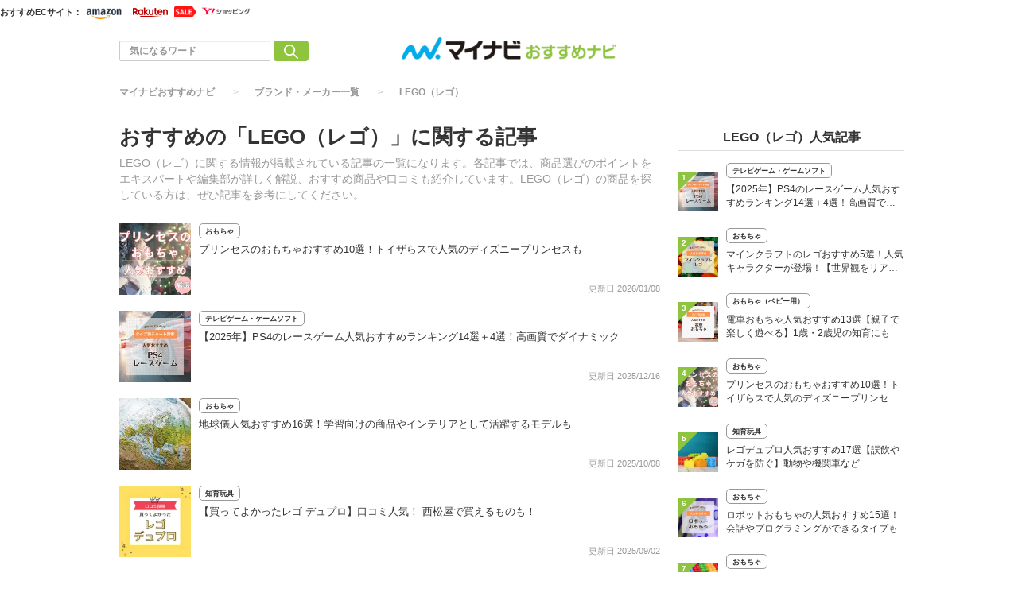

--- FILE ---
content_type: text/html; charset=utf-8
request_url: https://osusume.mynavi.jp/brand/4951/
body_size: 13518
content:
<!DOCTYPE html>
<html lang="ja">
<head>
  <meta charset="utf-8">
          <!-- Google Tag Manager -->
<script>(function(w,d,s,l,i){w[l]=w[l]||[];w[l].push({'gtm.start':new Date().getTime(),event:'gtm.js'});var f=d.getElementsByTagName(s)[0],j=d.createElement(s),dl=l!='dataLayer'?'&l='+l:'';j.async=true;j.src='https://www.googletagmanager.com/gtm.js?id='+i+dl;f.parentNode.insertBefore(j,f);})(window,document,'script','dataLayer','GTM-P7F9K6M');</script>
<!-- End Google Tag Manager -->

<meta name="msvalidate.01" content="EA2DE139CB249314736AA51A0C1D8670" />
<meta name="p:domain_verify" content="e8a2005c401a77a856726cf073b61bf8"/>

<!-- ahrefs -->
<meta name="ahrefs-site-verification" content="a787c507759ecdbb10d1a09281324daa425f090389197da4b648aafdc35879a0">



          
  
  
  <link rel="preload" href="/assets/pc_footer_share_twitter-6c5a7bb5e8db9ec2b8f72a0a57fe03b18708e4248e066e686bdcc7be78bb1967.png" as="image">
<link rel="preload" href="/assets/feed_icon-7e2eb562f84c6558db95f1b4704b437921941e201446dc4293e91665ecb319b3.png" as="image">
<link rel="preload" href="/assets/icon_mini_tag-913f09964be6f979ab8ac1f5e1f63d5dcf66c7c582f16552c39434de1db25528.png" as="image">
  <link rel="preload" href="/assets/article_new-b4df9802a8cc2cd85cc0e9c8b15d6b0071306601a57c08b54b1fdfa0b21c2b2c.png" as="image">
  <link rel="preload" href="/assets/article_update-85eb49294e3b0fc549586c68cdfe62f0f062e518fed5545dfcc0609240290dbc.png" as="image">
  <link rel="preload" href="/assets/article_new_pc-774e8562843511db7dd836f10271352240d700b500f555f4cba5469e02bbf840.png" as="image">
  <link rel="preload" href="/assets/article_update_pc-dbb597567e1a8ffeca0cb5bff1d8e625cb9c5d13e20bc92f48d967afc9229e84.png" as="image">
<link rel="preload" href="/uploads/app_setting/logo/1/24e1ce89-67b9-46a2-84e1-84e910da6975.png" as="image">
<title>LEGO（レゴ）に関する記事｜マイナビおすすめナビ</title>
<meta name="description" content="LEGO（レゴ）に関する情報が掲載されている記事の一覧になります。各記事では、商品選びのポイントをエキスパートや編集部が詳しく解説、おすすめ商品や口コミも紹介しています。LEGO（レゴ）の商品を探している方は、ぜひ記事を参考にしてください。">
<meta name="robots" content="index,follow">
<link rel="canonical" href="https://osusume.mynavi.jp/brand/4951/">




<meta property="og:locale" content="ja_JP">
<meta property="og:title" content="LEGO（レゴ）に関する記事｜マイナビおすすめナビ">
<meta property="og:type" content="website">
<meta property="og:url" content="https://osusume.mynavi.jp/brand/4951/">
<meta property="og:description" content="LEGO（レゴ）に関する情報が掲載されている記事の一覧になります。各記事では、商品選びのポイントをエキスパートや編集部が詳しく解説、おすすめ商品や口コミも紹介しています。LEGO（レゴ）の商品を探している方は、ぜひ記事を参考にしてください。">
<meta property="og:site_name" content="マイナビおすすめナビ | 買いたいものがきっと見つかる。">
  <meta property="og:image" content="https://osusume.mynavi.jp/uploads/app_setting/image/1/e066467e-b1c4-44fb-903a-1b0684f62542.jpg">

<meta name="twitter:site" content="@osusume_mynavi">
<meta name="twitter:card" content="summary_large_image">
<meta name="twitter:title" content="LEGO（レゴ）に関する記事｜マイナビおすすめナビ">
<meta name="twitter:creator" content="@osusume_mynavi">
<meta name="twitter:image:src" content="https://osusume.mynavi.jp/uploads/app_setting/image/1/e066467e-b1c4-44fb-903a-1b0684f62542.jpg">
<meta name="twitter:domain" content="mynavi.jp">
    <meta name="viewport" content="width=device-width, initial-scale=1, maximum-scale=1, user-scalable=no">


    <script src="/assets/application-33ea35cd1a1d3b5259061e404a293687e6b69bca323a1f59443c7d9368db4836.js" defer="defer"></script>

      <link rel="stylesheet" href="/assets/responsive_application-7778b7b8cf844a180c4fb6ebc95e64543dcdfa0714e715d305ed9726c62d25ef.css" media="all" />
          <link rel="stylesheet" href="/assets/category/beauty-2868e6f2449506bb5e02c0bc8bac251c8519fd67ca14f8c88bdf26d604253487.css" media="all" />





    <link rel="icon" type="image/x-icon" href="/uploads/app_setting/favicon/1/eac7a02f-1aa1-4c1e-8df7-947ceb3fe697.ico" />
    <link rel="icon" type="image/x-icon" href="/uploads/app_setting/favicon/1/eac7a02f-1aa1-4c1e-8df7-947ceb3fe697.ico" />
      <link rel="apple-touch-icon" type="image/png" href="/uploads/app_setting/touch_icon/1/3cb5cc9d-fef2-4c03-9b44-df9f9765d1a2.png" />

      <meta name="format-detection" content="telephone=no">

<meta name="google-site-verification" content="DPID6yK77fvBxu0nLDQ-zEIglwo58PBp-g1Ww7WEoYI" />

      
      
      

<script type="application/ld+json">
    {
        "@context": "http://schema.org",
        "@type": "WebSite",
        "alternateName": "osusume.mynavi.jp",
        "name": "マイナビおすすめナビ",
        "inLanguage": "jp",
        "url": "https://osusume.mynavi.jp/",
        "accountablePerson": {
            "@type": "Person",
            "name": "土屋 芳明",
            "jobTitle": "株式会社マイナビ 代表取締役 社長執行役員",
            "sameAs": "https://www.mynavi.jp/company/overview/"
        },
        "publisher": {
            "@type": "Organization",
            "name": "株式会社マイナビ／マイナビおすすめナビ",
            "alternateName": "Mynavi Corporation",
            "url": "https://www.mynavi.jp/",
            "logo": "https://www.mynavi.jp/wp-content/themes/site/assets/img/common/log_main.png",
            "ethicsPolicy": "https://www.mynavi.jp/company/",
            "foundingDate": "1973-08-15T00:00:00+09:00"
        },
        "copyrightHolder": {
            "@type": "Organization",
            "name": "株式会社マイナビ",
            "alternateName": "Mynavi Corporation"
        }
    }</script>
</head>
<body class="no-pickups " id="wrapper">

   

    <!-- Google Tag Manager (noscript) -->
<noscript><iframe src="https://www.googletagmanager.com/ns.html?id=GTM-P7F9K6M" height="0" width="0" style="display:none;visibility:hidden"></iframe></noscript>
<!-- End Google Tag Manager (noscript) -->


    
    
    
    
    
        <nav id="navbar" class="navbar navbar-inverse sb-slide mobile_display_block  navbar-fixed-top">
  <div class="container">
    <div class="row">
      <div class="mb-center-position">
        <div class="logo-image-div" data-myanalysis="navbar-logo">
          
          <a class="manualClick" manual-label="マイナビおすすめナビ" href="/"><img class="logo-img logo-image-image" alt="マイナビおすすめナビ" width="380" height="96" loading="lazy" src="/uploads/app_setting/logo/1/24e1ce89-67b9-46a2-84e1-84e910da6975.png" /></a>
        </div>
      </div>
      <div class="right-position" data-myanalysis="navbar-menu-button">
        <button type="button" id="menu_button" class="navbar-toggle collapsed sb-toggle-right" data-toggle="collapse" data-target="#navbar" aria-expanded="false" aria-controls="navbar">
          <img class="" id="menu-button-img" alt="menu button" loading="lazy" src="/assets/amp_menu_btn_mob-ceee3bfe0f7f90e5e2d3a65c7be1fba2bb9cead901dcd654ac05979d4977e276.svg" />
        </button>
      </div>
    </div>
  </div>
</nav>

      <!-- Static navbar -->
  
<nav class="navbar pc_display_block" data-div="navbar-fixed-top">
  <div class="container_ec">
    <div class="row_ec">
      <div class="nav-ec-title">おすすめECサイト：</div>
        <div class="nav-ec-amazon"><picture><source srcset='/assets/nav-ec-sale.png-f279ae42c06e0df3e7bc23ab6b2631853ca1f7de5ec268f781e1d4e0a810cff4.webp' type=image/webp> <img class="nav-ec-sale-img  nav-ec-sale-none" alt="navbar ec sale" loading="lazy" src="/assets/nav-ec-sale-bfc1b36f548af3d16742b677555e97e919ee28c9157f126835e86c31c26c7adb.png" /></picture>
          <a href="https://www.amazon.co.jp/?tag=osusumenavi_top-22" target="_blank" rel="sponsored nofollow noopener"><picture><source srcset='/assets/amazon-nav-logo.png-6810568394a75264d4c5aa7090f5b97229c0c7a6e295bfe395e3faf942fa3cc9.webp' type=image/webp> <img alt="Amazonロゴ" loading="lazy" src="/assets/amazon-nav-logo-8fde160eba1d7cbfd056bf6e2fd2ecb584983bd0cbd3d5b3924f302d39e4020b.png" /></picture></a>
        </div>
        <div class="nav-ec-rakuten"><picture><source srcset='/assets/nav-ec-sale.png-f279ae42c06e0df3e7bc23ab6b2631853ca1f7de5ec268f781e1d4e0a810cff4.webp' type=image/webp> <img class="nav-ec-sale-img  nav-ec-sale-none" alt="navbar ec sale" loading="lazy" src="/assets/nav-ec-sale-bfc1b36f548af3d16742b677555e97e919ee28c9157f126835e86c31c26c7adb.png" /></picture>
          <a href="https://hb.afl.rakuten.co.jp/hgc/17714b55.94c0c6c6.17714b56.8fa8d09c/_RTLink110043?pc=https%3A%2F%2Fwww.rakuten.co.jp%2F&amp;link_type=hybrid_url&amp;ut=eyJwYWdlIjoidXJsIiwidHlwZSI6Imh5YnJpZF91cmwiLCJjb2wiOjF9" target="_blank" rel="sponsored nofollow noopener"><picture><source srcset='/assets/rakuten-nav-logo.gif-58114e4cad6582960305a8f84a939660db51ff969e3fff279b7fd77dcc677fe6.webp' type=image/webp> <img alt="楽天市場ロゴ" loading="lazy" src="/assets/rakuten-nav-logo-1f1187ae5d90d1ac313135937cc6b3b0b9b2aa466e20366c9ceddf082887dfc7.gif" /></picture></a>
        </div>
        <div class="nav-ec-yahoo"><picture><source srcset='/assets/nav-ec-sale.png-f279ae42c06e0df3e7bc23ab6b2631853ca1f7de5ec268f781e1d4e0a810cff4.webp' type=image/webp> <img class="nav-ec-sale-img  nav-ec-sale-none" alt="navbar ec sale" loading="lazy" src="/assets/nav-ec-sale-bfc1b36f548af3d16742b677555e97e919ee28c9157f126835e86c31c26c7adb.png" /></picture>
          <a href="https://ck.jp.ap.valuecommerce.com/servlet/referral?sid=3430673&amp;pid=891695232" target="_blank" rel="sponsored nofollow noopener"><picture><source srcset='/assets/yahoo-nav-logo.png-9e5197213469e20e13ffd0c111dd3c7a85a06803ee73ab49b8197e58ab69a37b.webp' type=image/webp> <img alt="Yahoo!ショッピングロゴ" loading="lazy" src="/assets/yahoo-nav-logo-bbc18706a00d06d15e96e89b1a9d3cbfb3881a1ab3eec1d719e2812743210066.png" /></picture></a>
        </div>
    </div>
  </div>
  <div class="container">
    <div class="row">
      <div class="col-xs-4 left-position" data-myanalysis="navbar-search">
        <form class="navbar-form search-article-form keyword-text-form manualClick" id="article_search" manual-label="検索" role="search" action="/articles/search/" accept-charset="UTF-8" method="get">
      
          <div class="form-group">
            <input class="form-control search_placeholder" placeholder="気になるワード" type="search" name="q[title_cont]" id="q_title_cont" />
             <button name="button" type="submit" class="btn btn-default btn-color search-btn">
             <img width="18" height="18" class="" alt="search button" loading="lazy" src="/assets/mushi-megane-50033777855101d9f5347309ae593cb3cb77e17064a7b2d2c3af74d5ae655b2f.svg" />
</button>          </div>
         
</form>      </div>
	
      <div class="col-xs-4 center-position">
        <div class="logo-image-div" data-myanalysis="navbar-logo">
          
          <a class="manualClick" manual-label="マイナビおすすめナビ" href="https://osusume.mynavi.jp/"><img class="logo-img logo-image-image" alt="マイナビおすすめナビ" width="380" height="96" loading="lazy" src="/uploads/app_setting/logo/1/24e1ce89-67b9-46a2-84e1-84e910da6975.png" /></a>
        </div>
      </div>
      <div class="col-xs-4 right-position navbar-info" data-myanalysis="navbar-right-position">
         <div id="navbar" class="navbar-collapse collapse">
          <ul class="nav navbar-nav navbar-right">
  
</ul>
        </div>
      </div>
    </div>
  </div>
</nav>



        
<script type="application/ld+json">
  {
    "@context": "https://schema.org",
    "@type": "BreadcrumbList",
    "itemListElement":
    [
    {
      "@type": "ListItem",
      "position": 1,
      "item":
      {
        "@id": "https://osusume.mynavi.jp/",
        "name": "マイナビおすすめナビ"
      }
    },
        {
          "@type": "ListItem",
          "position": 2,
          "item":
          {
            "@id": "https://osusume.mynavi.jp/brands/",
            "name": "ブランド・メーカー一覧"
          }
        },
    {
      "@type": "ListItem",
      "position": 3,
      "item":
      {
            "@id": "https://osusume.mynavi.jp/brand/4951/",
            "name": "LEGO（レゴ）"
      }
    }
    ]
  }
</script>
  
	<div class="breadcrumb-area pc_display_block" data-myanalysis="breadcrumb-area">
		<ol class="breadcrumb">
			<li><a class="manualClick" manual-label="マイナビおすすめナビ" href="/">マイナビおすすめナビ</a></li>
            <li><a class="manualClick" manual-label="ブランド・メーカー一覧" href="/brands/">ブランド・メーカー一覧</a></li>
		  <li class="active">LEGO（レゴ）</li>
		</ol>
	</div>


  <div class="container contents">
      <div class="maskblack"></div>
          	<div class="breadcrumb-area mobile_display_block" data-myanalysis="breadcrumb-area">
		<ol class="breadcrumb">
			<li>
			<a class="manualClick" manual-label="マイナビおすすめナビ" href="/">
				
				<picture><source srcset='/assets/home.png-09cc10fcd69c28722f4e23be46d6d68770a4e97fbfe2bae66e8c2f5a9644ac4b.webp' type=image/webp> <img class="list-icon" alt="home icon" loading="lazy" src="/assets/home-c13454c83c1e7af14a2f7dd0e6743f2db6ab773100825977adf10983ad14bd54.png" width="16" height="16" /></picture>
</a>			</li>
            <li><a class="manualClick" manual-label="ブランド・メーカー一覧" href="/brands/">ブランド・メーカー一覧</a></li>
		  <li class="active">LEGO（レゴ）</li>
		</ol>
	</div>
   <p id="notice" style="display:none"></p>
   
<div class="row">
  <div class="main-area article-area">
    <div class="category-header" data-myanalysis="brand-header">
  <div class="media">
    <div class="media-body">
      <h1 class="media-heading page_title">おすすめの「LEGO（レゴ）」に関する記事</h1>
      <p class="media-heading">LEGO（レゴ）に関する情報が掲載されている記事の一覧になります。各記事では、商品選びのポイントをエキスパートや編集部が詳しく解説、おすすめ商品や口コミも紹介しています。LEGO（レゴ）の商品を探している方は、ぜひ記事を参考にしてください。</p>
    </div>
  </div>
</div>
    <hr>


    


<div class="block-area">
    <div class="article-list " data-href="/babykids/15241/">
      <div class="media">
        <div class="media-left">
            <div class="thumb">
              <a class="manualClick" manual-label="プリンセスのおもちゃおすすめ10選！トイザらスで人気のディズニープリンセスも" href="/15241/"><img class="media-object " alt="プリンセスのおもちゃおすすめ10選！トイザらスで人気のディズニープリンセスも" loading="lazy" src="/uploads/article/image/15241/thumb_lg_%E3%82%A2%E3%82%A6%E3%83%88%E3%83%88%E3%82%99%E3%82%A2%E7%89%B9%E9%9B%86__24_.png" /></a>
              
          </div>         
        </div>
        <div class="media-body">

          <div class="header">
            <div class="category">
            <a class="manualClick article-category" href="/keyword/215/">おもちゃ</a>
          </div>
          </div>
          <p class="title">
              <a class="manualClick" manual-label="プリンセスのおもちゃおすすめ10選！トイザらスで人気のディズニープリンセスも" href="/15241/">プリンセスのおもちゃおすすめ10選！トイザらスで人気のディズニープリンセスも</a>
          </p>


          <div class="footer">
              
                <span class="published_at">更新日:2026/01/08</span>
          </div>
        </div>

        
      </div>
    </div>

          
    <div class="article-list " data-href="/hobby/7470/">
      <div class="media">
        <div class="media-left">
            <div class="thumb">
              <a class="manualClick" manual-label="【2025年】PS4のレースゲーム人気おすすめランキング14選＋4選！高画質でダイナミック" href="/7470/"><img class="media-object " alt="【2025年】PS4のレースゲーム人気おすすめランキング14選＋4選！高画質でダイナミック" loading="lazy" src="/uploads/article/image/7470/thumb_lg_PS4%E3%82%B9%E3%83%9D%E3%83%BC%E3%83%84%E3%83%AC%E3%83%BC%E3%82%B9%E3%82%B2%E3%83%BC%E3%83%A0.png" /></a>
              
          </div>         
        </div>
        <div class="media-body">

          <div class="header">
            <div class="category">
            <a class="manualClick article-category" href="/keyword/380/">テレビゲーム・ゲームソフト</a>
          </div>
          </div>
          <p class="title">
              <a class="manualClick" manual-label="【2025年】PS4のレースゲーム人気おすすめランキング14選＋4選！高画質でダイナミック" href="/7470/">【2025年】PS4のレースゲーム人気おすすめランキング14選＋4選！高画質でダイナミック</a>
          </p>


          <div class="footer">
              
                <span class="published_at">更新日:2025/12/16</span>
          </div>
        </div>

        
      </div>
    </div>

          
    <div class="article-list " data-href="/hobby/4655/">
      <div class="media">
        <div class="media-left">
            <div class="thumb">
              <a class="manualClick" manual-label="地球儀人気おすすめ16選！学習向けの商品やインテリアとして活躍するモデルも" href="/4655/"><img class="media-object " alt="地球儀人気おすすめ16選！学習向けの商品やインテリアとして活躍するモデルも" loading="lazy" src="/uploads/article/image/4655/thumb_lg_%E5%9C%B0%E7%90%83%E5%84%80.jpg" /></a>
              
          </div>         
        </div>
        <div class="media-body">

          <div class="header">
            <div class="category">
            <a class="manualClick article-category" href="/keyword/215/">おもちゃ</a>
          </div>
          </div>
          <p class="title">
              <a class="manualClick" manual-label="地球儀人気おすすめ16選！学習向けの商品やインテリアとして活躍するモデルも" href="/4655/">地球儀人気おすすめ16選！学習向けの商品やインテリアとして活躍するモデルも</a>
          </p>


          <div class="footer">
              
                <span class="published_at">更新日:2025/10/08</span>
          </div>
        </div>

        
      </div>
    </div>

          
    <div class="article-list " data-href="/babykids/13967/">
      <div class="media">
        <div class="media-left">
            <div class="thumb">
              <a class="manualClick" manual-label="【買ってよかったレゴ デュプロ】口コミ人気！ 西松屋で買えるものも！" href="/13967/"><img class="media-object " alt="【買ってよかったレゴ デュプロ】口コミ人気！ 西松屋で買えるものも！" loading="lazy" src="/uploads/article/image/13967/thumb_lg_13967.png" /></a>
              
          </div>         
        </div>
        <div class="media-body">

          <div class="header">
            <div class="category">
            <a class="manualClick article-category" href="/keyword/480/">知育玩具</a>
          </div>
          </div>
          <p class="title">
              <a class="manualClick" manual-label="【買ってよかったレゴ デュプロ】口コミ人気！ 西松屋で買えるものも！" href="/13967/">【買ってよかったレゴ デュプロ】口コミ人気！ 西松屋で買えるものも！</a>
          </p>


          <div class="footer">
              
                <span class="published_at">更新日:2025/09/02</span>
          </div>
        </div>

        
      </div>
    </div>

          
    <div class="article-list " data-href="/hobby/1349/">
      <div class="media">
        <div class="media-left">
            <div class="thumb">
              <a class="manualClick" manual-label="ロボットおもちゃの人気おすすめ15選！会話やプログラミングができるタイプも" href="/1349/"><img class="media-object " alt="ロボットおもちゃの人気おすすめ15選！会話やプログラミングができるタイプも" loading="lazy" src="/uploads/article/image/1349/thumb_lg_%E3%83%AD%E3%83%9C%E3%83%83%E3%83%88_%E3%81%8A%E3%82%82%E3%81%A1%E3%82%83.png" /></a>
              
          </div>         
        </div>
        <div class="media-body">

          <div class="header">
            <div class="category">
            <a class="manualClick article-category" href="/keyword/215/">おもちゃ</a>
          </div>
          </div>
          <p class="title">
              <a class="manualClick" manual-label="ロボットおもちゃの人気おすすめ15選！会話やプログラミングができるタイプも" href="/1349/">ロボットおもちゃの人気おすすめ15選！会話やプログラミングができるタイプも</a>
          </p>


          <div class="footer">
              
                <span class="published_at">更新日:2025/09/02</span>
          </div>
        </div>

        
      </div>
    </div>

          
    <div class="article-list " data-href="/babykids/7062/">
      <div class="media">
        <div class="media-left">
            <div class="thumb">
              <a class="manualClick" manual-label="電車おもちゃ人気おすすめ13選【親子で楽しく遊べる】1歳・2歳児の知育にも" href="/7062/"><img class="media-object " alt="電車おもちゃ人気おすすめ13選【親子で楽しく遊べる】1歳・2歳児の知育にも" loading="lazy" src="/assets/loading-gif-ef97edf4d1acb90bd8ecfb171d4687ca923b13d386173426bfcb961097a710fe.gif" data-original="/uploads/article/image/7062/thumb_lg_12006__54_.png"></a>
              
          </div>         
        </div>
        <div class="media-body">

          <div class="header">
            <div class="category">
            <a class="manualClick article-category" href="/keyword/349/">おもちゃ（ベビー用）</a>
          </div>
          </div>
          <p class="title">
              <a class="manualClick" manual-label="電車おもちゃ人気おすすめ13選【親子で楽しく遊べる】1歳・2歳児の知育にも" href="/7062/">電車おもちゃ人気おすすめ13選【親子で楽しく遊べる】1歳・2歳児の知育にも</a>
          </p>


          <div class="footer">
              
                <span class="published_at">更新日:2025/08/18</span>
          </div>
        </div>

        
      </div>
    </div>

          
    <div class="article-list " data-href="/babykids/11130/">
      <div class="media">
        <div class="media-left">
            <div class="thumb">
              <a class="manualClick" manual-label="レゴデュプロ人気おすすめ17選【誤飲やケガを防ぐ】動物や機関車など" href="/11130/"><img class="media-object " alt="レゴデュプロ人気おすすめ17選【誤飲やケガを防ぐ】動物や機関車など" loading="lazy" src="/assets/loading-gif-ef97edf4d1acb90bd8ecfb171d4687ca923b13d386173426bfcb961097a710fe.gif" data-original="/uploads/article/image/11130/thumb_lg_rf1088988660_o.jpg"></a>
              
          </div>         
        </div>
        <div class="media-body">

          <div class="header">
            <div class="category">
            <a class="manualClick article-category" href="/keyword/480/">知育玩具</a>
          </div>
          </div>
          <p class="title">
              <a class="manualClick" manual-label="レゴデュプロ人気おすすめ17選【誤飲やケガを防ぐ】動物や機関車など" href="/11130/">レゴデュプロ人気おすすめ17選【誤飲やケガを防ぐ】動物や機関車など</a>
          </p>


          <div class="footer">
              
                <span class="published_at">更新日:2025/08/18</span>
          </div>
        </div>

        
      </div>
    </div>

          
    <div class="article-list " data-href="/hobby/11056/">
      <div class="media">
        <div class="media-left">
            <div class="thumb">
              <a class="manualClick" manual-label="ジュラシックワールドのレゴ人気おすすめ5選！映画のワンシーンのような大迫力" href="/11056/"><img class="media-object " alt="ジュラシックワールドのレゴ人気おすすめ5選！映画のワンシーンのような大迫力" loading="lazy" src="/assets/loading-gif-ef97edf4d1acb90bd8ecfb171d4687ca923b13d386173426bfcb961097a710fe.gif" data-original="/uploads/article/image/11056/thumb_lg_rf10182180353_o.jpg"></a>
              
          </div>         
        </div>
        <div class="media-body">

          <div class="header">
            <div class="category">
            <a class="manualClick article-category" href="/keyword/480/">知育玩具</a>
          </div>
          </div>
          <p class="title">
              <a class="manualClick" manual-label="ジュラシックワールドのレゴ人気おすすめ5選！映画のワンシーンのような大迫力" href="/11056/">ジュラシックワールドのレゴ人気おすすめ5選！映画のワンシーンのような大迫力</a>
          </p>


          <div class="footer">
              
                <span class="published_at">更新日:2025/08/18</span>
          </div>
        </div>

        
      </div>
    </div>

          
    <div class="article-list " data-href="/hobby/11041/">
      <div class="media">
        <div class="media-left">
            <div class="thumb">
              <a class="manualClick" manual-label="レゴクラシック人気おすすめ7選！アイデアパーツやボックスタイプなど" href="/11041/"><img class="media-object " alt="レゴクラシック人気おすすめ7選！アイデアパーツやボックスタイプなど" loading="lazy" src="/assets/loading-gif-ef97edf4d1acb90bd8ecfb171d4687ca923b13d386173426bfcb961097a710fe.gif" data-original="/uploads/article/image/11041/thumb_lg_rf10127901317_o.jpg"></a>
              
          </div>         
        </div>
        <div class="media-body">

          <div class="header">
            <div class="category">
            <a class="manualClick article-category" href="/keyword/480/">知育玩具</a>
          </div>
          </div>
          <p class="title">
              <a class="manualClick" manual-label="レゴクラシック人気おすすめ7選！アイデアパーツやボックスタイプなど" href="/11041/">レゴクラシック人気おすすめ7選！アイデアパーツやボックスタイプなど</a>
          </p>


          <div class="footer">
              
                <span class="published_at">更新日:2025/08/18</span>
          </div>
        </div>

        
      </div>
    </div>

          
    <div class="article-list " data-href="/hobby/11167/">
      <div class="media">
        <div class="media-left">
            <div class="thumb">
              <a class="manualClick" manual-label="レゴブロックおすすめ36選！子供から大人まで！人気シリーズを厳選" href="/11167/"><img class="media-object " alt="レゴブロックおすすめ36選！子供から大人まで！人気シリーズを厳選" loading="lazy" src="/assets/loading-gif-ef97edf4d1acb90bd8ecfb171d4687ca923b13d386173426bfcb961097a710fe.gif" data-original="/uploads/article/image/11167/thumb_lg_rf10198300684_o.jpg"></a>
              
          </div>         
        </div>
        <div class="media-body">

          <div class="header">
            <div class="category">
            <a class="manualClick article-category" href="/keyword/215/">おもちゃ</a>
          </div>
          </div>
          <p class="title">
              <a class="manualClick" manual-label="レゴブロックおすすめ36選！子供から大人まで！人気シリーズを厳選" href="/11167/">レゴブロックおすすめ36選！子供から大人まで！人気シリーズを厳選</a>
          </p>


          <div class="footer">
              
                <span class="published_at">更新日:2025/08/18</span>
          </div>
        </div>

        
      </div>
    </div>

          
    <div class="article-list " data-href="/hobby/11148/">
      <div class="media">
        <div class="media-left">
            <div class="thumb">
              <a class="manualClick" manual-label="マインクラフトのレゴおすすめ5選！人気キャラクターが登場！【世界観をリアルに再現】" href="/11148/"><img class="media-object " alt="マインクラフトのレゴおすすめ5選！人気キャラクターが登場！【世界観をリアルに再現】" loading="lazy" src="/assets/loading-gif-ef97edf4d1acb90bd8ecfb171d4687ca923b13d386173426bfcb961097a710fe.gif" data-original="/uploads/article/image/11148/thumb_lg_%E3%83%9E%E3%82%A4%E3%83%B3%E3%82%AF%E3%83%A9%E3%83%95%E3%83%88_%E3%83%AC%E3%82%B4.png"></a>
              
          </div>         
        </div>
        <div class="media-body">

          <div class="header">
            <div class="category">
            <a class="manualClick article-category" href="/keyword/215/">おもちゃ</a>
          </div>
          </div>
          <p class="title">
              <a class="manualClick" manual-label="マインクラフトのレゴおすすめ5選！人気キャラクターが登場！【世界観をリアルに再現】" href="/11148/">マインクラフトのレゴおすすめ5選！人気キャラクターが登場！【世界観をリアルに再現】</a>
          </p>


          <div class="footer">
              
                <span class="published_at">更新日:2025/08/18</span>
          </div>
        </div>

        
      </div>
    </div>

          
    <div class="article-list " data-href="/hobby/11213/">
      <div class="media">
        <div class="media-left">
            <div class="thumb">
              <a class="manualClick" manual-label="ディズニーのレゴおすすめ13選！女の子に人気のプリンセスシリーズやデュプロを紹介" href="/11213/"><img class="media-object " alt="ディズニーのレゴおすすめ13選！女の子に人気のプリンセスシリーズやデュプロを紹介" loading="lazy" src="/assets/loading-gif-ef97edf4d1acb90bd8ecfb171d4687ca923b13d386173426bfcb961097a710fe.gif" data-original="/uploads/article/image/11213/thumb_lg_rf10149454967_o.jpg"></a>
              
          </div>         
        </div>
        <div class="media-body">

          <div class="header">
            <div class="category">
            <a class="manualClick article-category" href="/keyword/215/">おもちゃ</a>
          </div>
          </div>
          <p class="title">
              <a class="manualClick" manual-label="ディズニーのレゴおすすめ13選！女の子に人気のプリンセスシリーズやデュプロを紹介" href="/11213/">ディズニーのレゴおすすめ13選！女の子に人気のプリンセスシリーズやデュプロを紹介</a>
          </p>


          <div class="footer">
              
                <span class="published_at">更新日:2025/08/18</span>
          </div>
        </div>

        
      </div>
    </div>

          
    <div class="article-list " data-href="/coupon/12173/">
      <div class="media">
        <div class="media-left">
            <div class="thumb">
              <a class="manualClick" manual-label="Amazonプライムデーはいつ開催？何が安くなる？事前準備やお得な買い方も解説" href="/12173/"><img class="media-object " alt="Amazonプライムデーはいつ開催？何が安くなる？事前準備やお得な買い方も解説" loading="lazy" src="/assets/loading-gif-ef97edf4d1acb90bd8ecfb171d4687ca923b13d386173426bfcb961097a710fe.gif" data-original="/uploads/article/image/12173/thumb_lg_Amazon%E3%83%97%E3%83%A9%E3%82%A4%E3%83%A0%E3%83%87%E3%83%BCTOP%E7%94%BB%E5%83%8F__1_.jpg"></a>
              
          </div>         
        </div>
        <div class="media-body">

          <div class="header">
            <div class="category">
            <a class="manualClick article-category" href="/keyword/3471/">Amazon タイムセール</a>
          </div>
          </div>
          <p class="title">
              <a class="manualClick" manual-label="Amazonプライムデーはいつ開催？何が安くなる？事前準備やお得な買い方も解説" href="/12173/">Amazonプライムデーはいつ開催？何が安くなる？事前準備やお得な買い方も解説</a>
          </p>


          <div class="footer">
              
                <span class="published_at">更新日:2025/06/30</span>
          </div>
        </div>

        
      </div>
    </div>

          
    <div class="article-list " data-href="/hobby/15126/">
      <div class="media">
        <div class="media-left">
            <div class="thumb">
              <a class="manualClick" manual-label="ハリーポッターのレゴおすすめ人気10選！ホグワーツ城やダイアゴン横丁など" href="/15126/"><img class="media-object " alt="ハリーポッターのレゴおすすめ人気10選！ホグワーツ城やダイアゴン横丁など" loading="lazy" src="/assets/loading-gif-ef97edf4d1acb90bd8ecfb171d4687ca923b13d386173426bfcb961097a710fe.gif" data-original="/uploads/article/image/15126/thumb_lg_rf10192237855_o(2).jpg"></a>
              
          </div>         
        </div>
        <div class="media-body">

          <div class="header">
            <div class="category">
            <a class="manualClick article-category" href="/keyword/355/">おもちゃ・絵本</a>
          </div>
          </div>
          <p class="title">
              <a class="manualClick" manual-label="ハリーポッターのレゴおすすめ人気10選！ホグワーツ城やダイアゴン横丁など" href="/15126/">ハリーポッターのレゴおすすめ人気10選！ホグワーツ城やダイアゴン横丁など</a>
          </p>


          <div class="footer">
              
                <span class="published_at">更新日:2025/05/29</span>
          </div>
        </div>

        
      </div>
    </div>

          
    <div class="article-list " data-href="/hobby/11424/">
      <div class="media">
        <div class="media-left">
            <div class="thumb">
              <a class="manualClick" manual-label="スーパーマリオのグッズ人気おすすめ39選！大人から子供まで！ 文房具、ぬいぐるみも" href="/11424/"><img class="media-object " alt="スーパーマリオのグッズ人気おすすめ39選！大人から子供まで！ 文房具、ぬいぐるみも" loading="lazy" src="/assets/loading-gif-ef97edf4d1acb90bd8ecfb171d4687ca923b13d386173426bfcb961097a710fe.gif" data-original="/uploads/article/image/11424/thumb_lg_%E3%83%9E%E3%83%AA%E3%82%AA%E3%82%B0%E3%83%83%E3%82%BA.png"></a>
              
          </div>         
        </div>
        <div class="media-body">

          <div class="header">
            <div class="category">
            <a class="manualClick article-category" href="/keyword/5109/">エンタメグッズ</a>
          </div>
          </div>
          <p class="title">
              <a class="manualClick" manual-label="スーパーマリオのグッズ人気おすすめ39選！大人から子供まで！ 文房具、ぬいぐるみも" href="/11424/">スーパーマリオのグッズ人気おすすめ39選！大人から子供まで！ 文房具、ぬいぐるみも</a>
          </p>


          <div class="footer">
              
                <span class="published_at">更新日:2024/12/06</span>
          </div>
        </div>

        
      </div>
    </div>

          
    <div class="article-list " data-href="/babykids/6502/">
      <div class="media">
        <div class="media-left">
            <div class="thumb">
              <a class="manualClick" manual-label="子ども向けレゴのおすすめ17選！人気のデュプロ・ディズニーなど" href="/6502/"><img class="media-object " alt="子ども向けレゴのおすすめ17選！人気のデュプロ・ディズニーなど" loading="lazy" src="/assets/loading-gif-ef97edf4d1acb90bd8ecfb171d4687ca923b13d386173426bfcb961097a710fe.gif" data-original="/uploads/article/image/6502/thumb_lg_rf100238640_o.jpg"></a>
              
          </div>         
        </div>
        <div class="media-body">

          <div class="header">
            <div class="category">
            <a class="manualClick article-category" href="/keyword/480/">知育玩具</a>
          </div>
          </div>
          <p class="title">
              <a class="manualClick" manual-label="子ども向けレゴのおすすめ17選！人気のデュプロ・ディズニーなど" href="/6502/">子ども向けレゴのおすすめ17選！人気のデュプロ・ディズニーなど</a>
          </p>


          <div class="footer">
              
                <span class="published_at">更新日:2024/12/04</span>
          </div>
        </div>

        
      </div>
    </div>

          
    <div class="article-list " data-href="/babykids/5127/">
      <div class="media">
        <div class="media-left">
            <div class="thumb">
              <a class="manualClick" manual-label="飛行機おもちゃの人気おすすめ13選！組み立て・模型・セット、飛ぶタイプなど" href="/5127/"><img class="media-object " alt="飛行機おもちゃの人気おすすめ13選！組み立て・模型・セット、飛ぶタイプなど" loading="lazy" src="/assets/loading-gif-ef97edf4d1acb90bd8ecfb171d4687ca923b13d386173426bfcb961097a710fe.gif" data-original="/uploads/article/image/5127/thumb_lg_ch0010009490m.jpg"></a>
              
          </div>         
        </div>
        <div class="media-body">

          <div class="header">
            <div class="category">
            <a class="manualClick article-category" href="/keyword/349/">おもちゃ（ベビー用）</a>
          </div>
          </div>
          <p class="title">
              <a class="manualClick" manual-label="飛行機おもちゃの人気おすすめ13選！組み立て・模型・セット、飛ぶタイプなど" href="/5127/">飛行機おもちゃの人気おすすめ13選！組み立て・模型・セット、飛ぶタイプなど</a>
          </p>


          <div class="footer">
              
                <span class="published_at">更新日:2024/11/12</span>
          </div>
        </div>

        
      </div>
    </div>

          
    <div class="article-list " data-href="/houseware/14435/">
      <div class="media">
        <div class="media-left">
            <div class="thumb">
              <a class="manualClick" manual-label="【買ってよかったスーツケース】口コミ人気！ ドンキで買えるものも！" href="/14435/"><img class="media-object " alt="【買ってよかったスーツケース】口コミ人気！ ドンキで買えるものも！" loading="lazy" src="/assets/loading-gif-ef97edf4d1acb90bd8ecfb171d4687ca923b13d386173426bfcb961097a710fe.gif" data-original="/uploads/article/image/14435/thumb_lg_Householdgoods__8_.png"></a>
              
          </div>         
        </div>
        <div class="media-body">

          <div class="header">
            <div class="category">
            <a class="manualClick article-category" href="/keyword/38/">スーツケース・キャリーケース</a>
          </div>
          </div>
          <p class="title">
              <a class="manualClick" manual-label="【買ってよかったスーツケース】口コミ人気！ ドンキで買えるものも！" href="/14435/">【買ってよかったスーツケース】口コミ人気！ ドンキで買えるものも！</a>
          </p>


          <div class="footer">
              
                <span class="published_at">更新日:2024/10/29</span>
          </div>
        </div>

        
      </div>
    </div>

          
    <div class="article-list " data-href="/hobby/11111/">
      <div class="media">
        <div class="media-left">
            <div class="thumb">
              <a class="manualClick" manual-label="スターウォーズのレゴ人気おすすめ6選！ミニフィグやミレニアムファルコンなど" href="/11111/"><img class="media-object " alt="スターウォーズのレゴ人気おすすめ6選！ミニフィグやミレニアムファルコンなど" loading="lazy" src="/assets/loading-gif-ef97edf4d1acb90bd8ecfb171d4687ca923b13d386173426bfcb961097a710fe.gif" data-original="/uploads/article/image/11111/thumb_lg_rf10194203990_o.jpg"></a>
              
          </div>         
        </div>
        <div class="media-body">

          <div class="header">
            <div class="category">
            <a class="manualClick article-category" href="/keyword/215/">おもちゃ</a>
          </div>
          </div>
          <p class="title">
              <a class="manualClick" manual-label="スターウォーズのレゴ人気おすすめ6選！ミニフィグやミレニアムファルコンなど" href="/11111/">スターウォーズのレゴ人気おすすめ6選！ミニフィグやミレニアムファルコンなど</a>
          </p>


          <div class="footer">
              
                <span class="published_at">更新日:2024/10/03</span>
          </div>
        </div>

        
      </div>
    </div>

          
    <div class="article-list " data-href="/hobby/7924/">
      <div class="media">
        <div class="media-left">
            <div class="thumb">
              <a class="manualClick" manual-label="大人レゴのストレリチアを作ってみた！おしゃれなインテリアにもなると噂のおもちゃを検証レビュー" href="/7924/"><img class="media-object " alt="大人レゴのストレリチアを作ってみた！おしゃれなインテリアにもなると噂のおもちゃを検証レビュー" loading="lazy" src="/assets/loading-gif-ef97edf4d1acb90bd8ecfb171d4687ca923b13d386173426bfcb961097a710fe.gif" data-original="/uploads/article/image/7924/thumb_lg_IMG_0487.JPG"></a>
              
          </div>         
        </div>
        <div class="media-body">

          <div class="header">
            <div class="category">
            <a class="manualClick article-category" href="/keyword/215/">おもちゃ</a>
          </div>
          </div>
          <p class="title">
              <a class="manualClick" manual-label="大人レゴのストレリチアを作ってみた！おしゃれなインテリアにもなると噂のおもちゃを検証レビュー" href="/7924/">大人レゴのストレリチアを作ってみた！おしゃれなインテリアにもなると噂のおもちゃを検証レビュー</a>
          </p>


          <div class="footer">
              
                <span class="published_at">更新日:2024/08/26</span>
          </div>
        </div>

        
      </div>
    </div>

          
</div>


  
  


    

      

        <div class="sidemenu ranking ca_ranking_ver2 mobile_display_block" data-myanalysis="sidemenu-ranking">
  <h4 class="title">LEGO（レゴ）人気記事</h4>
  <hr id="112">
      <div class="media category-ranking-list " data-href="/7470/">
        <div class="media-left">
          <div class="thumb">
            <span class="circle">1</span>
            <a class="manualClick" manual-label="【2025年】PS4のレースゲーム人気おすすめランキング14選＋4選！高画質でダイナミック" href="/7470/"><img class="media-object " alt="【2025年】PS4のレースゲーム人気おすすめランキング14選＋4選！高画質でダイナミック" loading="lazy" src="/uploads/article/image/7470/thumb_lg_PS4%E3%82%B9%E3%83%9D%E3%83%BC%E3%83%84%E3%83%AC%E3%83%BC%E3%82%B9%E3%82%B2%E3%83%BC%E3%83%A0.png" /></a>
            
          </div>
        </div>
        <div class="media-body">
            <div class="category">
            <a class="manualClick article-category" href="/keyword/380/">テレビゲーム・ゲームソフト</a>
            </div>
          <p><a class="manualClick title" manual-label="【2025年】PS4のレースゲーム人気おすすめランキング14選＋4選！高画質でダイナミック" href="/7470/">【2025年】PS4のレースゲーム人気おすすめランキング14選＋4選！高画質でダイナミック</a></p>
          <p class="weekly">
          </p>
        </div>
      </div>
      <div class="media category-ranking-list " data-href="/11148/">
        <div class="media-left">
          <div class="thumb">
            <span class="circle">2</span>
            <a class="manualClick" manual-label="マインクラフトのレゴおすすめ5選！人気キャラクターが登場！【世界観をリアルに再現】" href="/11148/"><img class="media-object " alt="マインクラフトのレゴおすすめ5選！人気キャラクターが登場！【世界観をリアルに再現】" loading="lazy" src="/uploads/article/image/11148/thumb_lg_%E3%83%9E%E3%82%A4%E3%83%B3%E3%82%AF%E3%83%A9%E3%83%95%E3%83%88_%E3%83%AC%E3%82%B4.png" /></a>
            
          </div>
        </div>
        <div class="media-body">
            <div class="category">
            <a class="manualClick article-category" href="/keyword/215/">おもちゃ</a>
            </div>
          <p><a class="manualClick title" manual-label="マインクラフトのレゴおすすめ5選！人気キャラクターが登場！【世界観をリアルに再現】" href="/11148/">マインクラフトのレゴおすすめ5選！人気キャラクターが登場！【世界観をリアルに再現】</a></p>
          <p class="weekly">
          </p>
        </div>
      </div>
      <div class="media category-ranking-list " data-href="/7062/">
        <div class="media-left">
          <div class="thumb">
            <span class="circle">3</span>
            <a class="manualClick" manual-label="電車おもちゃ人気おすすめ13選【親子で楽しく遊べる】1歳・2歳児の知育にも" href="/7062/"><img class="media-object " alt="電車おもちゃ人気おすすめ13選【親子で楽しく遊べる】1歳・2歳児の知育にも" loading="lazy" src="/uploads/article/image/7062/thumb_lg_12006__54_.png" /></a>
            
          </div>
        </div>
        <div class="media-body">
            <div class="category">
            <a class="manualClick article-category" href="/keyword/349/">おもちゃ（ベビー用）</a>
            </div>
          <p><a class="manualClick title" manual-label="電車おもちゃ人気おすすめ13選【親子で楽しく遊べる】1歳・2歳児の知育にも" href="/7062/">電車おもちゃ人気おすすめ13選【親子で楽しく遊べる】1歳・2歳児の知育にも</a></p>
          <p class="weekly">
          </p>
        </div>
      </div>
      <div class="media category-ranking-list " data-href="/15241/">
        <div class="media-left">
          <div class="thumb">
            <span class="circle">4</span>
            <a class="manualClick" manual-label="プリンセスのおもちゃおすすめ10選！トイザらスで人気のディズニープリンセスも" href="/15241/"><img class="media-object " alt="プリンセスのおもちゃおすすめ10選！トイザらスで人気のディズニープリンセスも" loading="lazy" src="/uploads/article/image/15241/thumb_lg_%E3%82%A2%E3%82%A6%E3%83%88%E3%83%88%E3%82%99%E3%82%A2%E7%89%B9%E9%9B%86__24_.png" /></a>
            
          </div>
        </div>
        <div class="media-body">
            <div class="category">
            <a class="manualClick article-category" href="/keyword/215/">おもちゃ</a>
            </div>
          <p><a class="manualClick title" manual-label="プリンセスのおもちゃおすすめ10選！トイザらスで人気のディズニープリンセスも" href="/15241/">プリンセスのおもちゃおすすめ10選！トイザらスで人気のディズニープリンセスも</a></p>
          <p class="weekly">
          </p>
        </div>
      </div>
      <div class="media category-ranking-list " data-href="/11130/">
        <div class="media-left">
          <div class="thumb">
            <span class="circle">5</span>
            <a class="manualClick" manual-label="レゴデュプロ人気おすすめ17選【誤飲やケガを防ぐ】動物や機関車など" href="/11130/"><img class="media-object " alt="レゴデュプロ人気おすすめ17選【誤飲やケガを防ぐ】動物や機関車など" loading="lazy" src="/uploads/article/image/11130/thumb_lg_rf1088988660_o.jpg" /></a>
            
          </div>
        </div>
        <div class="media-body">
            <div class="category">
            <a class="manualClick article-category" href="/keyword/480/">知育玩具</a>
            </div>
          <p><a class="manualClick title" manual-label="レゴデュプロ人気おすすめ17選【誤飲やケガを防ぐ】動物や機関車など" href="/11130/">レゴデュプロ人気おすすめ17選【誤飲やケガを防ぐ】動物や機関車など</a></p>
          <p class="weekly">
          </p>
        </div>
      </div>
      <div class="media category-ranking-list " data-href="/1349/">
        <div class="media-left">
          <div class="thumb">
            <span class="circle">6</span>
            <a class="manualClick" manual-label="ロボットおもちゃの人気おすすめ15選！会話やプログラミングができるタイプも" href="/1349/"><img class="media-object " alt="ロボットおもちゃの人気おすすめ15選！会話やプログラミングができるタイプも" loading="lazy" src="/uploads/article/image/1349/thumb_lg_%E3%83%AD%E3%83%9C%E3%83%83%E3%83%88_%E3%81%8A%E3%82%82%E3%81%A1%E3%82%83.png" /></a>
            
          </div>
        </div>
        <div class="media-body">
            <div class="category">
            <a class="manualClick article-category" href="/keyword/215/">おもちゃ</a>
            </div>
          <p><a class="manualClick title" manual-label="ロボットおもちゃの人気おすすめ15選！会話やプログラミングができるタイプも" href="/1349/">ロボットおもちゃの人気おすすめ15選！会話やプログラミングができるタイプも</a></p>
          <p class="weekly">
          </p>
        </div>
      </div>
      <div class="media category-ranking-list " data-href="/11167/">
        <div class="media-left">
          <div class="thumb">
            <span class="circle">7</span>
            <a class="manualClick" manual-label="レゴブロックおすすめ36選！子供から大人まで！人気シリーズを厳選" href="/11167/"><img class="media-object " alt="レゴブロックおすすめ36選！子供から大人まで！人気シリーズを厳選" loading="lazy" src="/uploads/article/image/11167/thumb_lg_rf10198300684_o.jpg" /></a>
            
          </div>
        </div>
        <div class="media-body">
            <div class="category">
            <a class="manualClick article-category" href="/keyword/215/">おもちゃ</a>
            </div>
          <p><a class="manualClick title" manual-label="レゴブロックおすすめ36選！子供から大人まで！人気シリーズを厳選" href="/11167/">レゴブロックおすすめ36選！子供から大人まで！人気シリーズを厳選</a></p>
          <p class="weekly">
          </p>
        </div>
      </div>
      <div class="media category-ranking-list " data-href="/4655/">
        <div class="media-left">
          <div class="thumb">
            <span class="circle">8</span>
            <a class="manualClick" manual-label="地球儀人気おすすめ16選！学習向けの商品やインテリアとして活躍するモデルも" href="/4655/"><img class="media-object " alt="地球儀人気おすすめ16選！学習向けの商品やインテリアとして活躍するモデルも" loading="lazy" src="/uploads/article/image/4655/thumb_lg_%E5%9C%B0%E7%90%83%E5%84%80.jpg" /></a>
            
          </div>
        </div>
        <div class="media-body">
            <div class="category">
            <a class="manualClick article-category" href="/keyword/215/">おもちゃ</a>
            </div>
          <p><a class="manualClick title" manual-label="地球儀人気おすすめ16選！学習向けの商品やインテリアとして活躍するモデルも" href="/4655/">地球儀人気おすすめ16選！学習向けの商品やインテリアとして活躍するモデルも</a></p>
          <p class="weekly">
          </p>
        </div>
      </div>
      <div class="media category-ranking-list " data-href="/11213/">
        <div class="media-left">
          <div class="thumb">
            <span class="circle">9</span>
            <a class="manualClick" manual-label="ディズニーのレゴおすすめ13選！女の子に人気のプリンセスシリーズやデュプロを紹介" href="/11213/"><img class="media-object " alt="ディズニーのレゴおすすめ13選！女の子に人気のプリンセスシリーズやデュプロを紹介" loading="lazy" src="/uploads/article/image/11213/thumb_lg_rf10149454967_o.jpg" /></a>
            
          </div>
        </div>
        <div class="media-body">
            <div class="category">
            <a class="manualClick article-category" href="/keyword/215/">おもちゃ</a>
            </div>
          <p><a class="manualClick title" manual-label="ディズニーのレゴおすすめ13選！女の子に人気のプリンセスシリーズやデュプロを紹介" href="/11213/">ディズニーのレゴおすすめ13選！女の子に人気のプリンセスシリーズやデュプロを紹介</a></p>
          <p class="weekly">
          </p>
        </div>
      </div>
      <div class="media category-ranking-list " data-href="/10664/">
        <div class="media-left">
          <div class="thumb">
            <span class="circle">10</span>
            <a class="manualClick" manual-label="スーツケースおすすめ29選【人気のコスパ最強ブランド】機内持ち込みサイズも解説" href="/10664/"><img class="media-object " alt="スーツケースおすすめ29選【人気のコスパ最強ブランド】機内持ち込みサイズも解説" loading="lazy" src="/uploads/article/image/10664/thumb_lg_%E3%82%B9%E3%83%BC%E3%83%84%E3%82%B1%E3%83%BC%E3%82%B9_%E3%82%B5%E3%83%A0%E3%83%8D.png" /></a>
            
          </div>
        </div>
        <div class="media-body">
            <div class="category">
            <a class="manualClick article-category" href="/keyword/38/">スーツケース・キャリーケース</a>
            </div>
          <p><a class="manualClick title" manual-label="スーツケースおすすめ29選【人気のコスパ最強ブランド】機内持ち込みサイズも解説" href="/10664/">スーツケースおすすめ29選【人気のコスパ最強ブランド】機内持ち込みサイズも解説</a></p>
          <p class="weekly">
          </p>
        </div>
      </div>
    <a class="manualClick all-ranking-link" manual-label="&gt;&gt;総合の人気記事ランキングをもっと見る" href="/articles/ranking/overall/">&gt;&gt;もっと見る</a>
</div>

      
        <div class="recommends-area mobile_display_block" data-myanalysis="sidemenu-recommends-area">
    <h4 class="title">おすすめ情報</h4>
    <hr id="94">
            <div class="media recommends-list" data-href="/15096/?rt=os" >
                <div class="media-left">
                  <a class="manualClick" manual-label="『天才ベジホルダー』の口コミ・評判を参考に実証レビュー！安全・時短の調理サポートアイテム！" href="/15096/?rt=os"><img class="media-object " alt="『天才ベジホルダー』の口コミ・評判を参考に実証レビュー！安全・時短の調理サポートアイテム！" loading="lazy" src="/uploads/article/image/15096/thumb_lg_gf1420116798l.jpg" /></a>
                  
                </div>
                <div class="media-body">
                  
                  <p class="maBottom0"><a class="title manualClick" manual-label="『天才ベジホルダー』の口コミ・評判を参考に実証レビュー！安全・時短の調理サポートアイテム！" href="/15096/?rt=os">『天才ベジホルダー』の口コミ・評判を参考に実証レビュー！安全・時短の調理サポートアイテム！</a></p>
                                      <p>
                  </p>
                </div>
              </div>
            <div class="media recommends-list" data-href="/15098/?rt=os" >
                <div class="media-left">
                  <a class="manualClick" manual-label="NHK「あさイチ」で紹介された「天才ピーラー」のここがすごい！キャベツがほわほわ4枚刃ピーラーの魅力に迫る！" href="/15098/?rt=os"><img class="media-object " alt="NHK「あさイチ」で紹介された「天才ピーラー」のここがすごい！キャベツがほわほわ4枚刃ピーラーの魅力に迫る！" loading="lazy" src="/uploads/article/image/15098/thumb_lg_leben_peeler_ogp.jpg" /></a>
                  
                </div>
                <div class="media-body">
                  
                  <p class="maBottom0"><a class="title manualClick" manual-label="NHK「あさイチ」で紹介された「天才ピーラー」のここがすごい！キャベツがほわほわ4枚刃ピーラーの魅力に迫る！" href="/15098/?rt=os">NHK「あさイチ」で紹介された「天才ピーラー」のここがすごい！キャベツがほわほわ4枚刃ピーラーの魅力に迫る！</a></p>
                                      <p>
                  </p>
                </div>
              </div>
            <div class="media recommends-list" data-href="/8432/?rt=os" >
                <div class="media-left">
                  <a class="manualClick" manual-label="年賀状印刷業者のおすすめ5選！料金・サービスを徹底比較" href="/8432/?rt=os"><img class="media-object " alt="年賀状印刷業者のおすすめ5選！料金・サービスを徹底比較" loading="lazy" src="/uploads/article/image/8432/thumb_lg_image2.png" /></a>
                  
                </div>
                <div class="media-body">
                  
                  <p class="maBottom0"><a class="title manualClick" manual-label="年賀状印刷業者のおすすめ5選！料金・サービスを徹底比較" href="/8432/?rt=os">年賀状印刷業者のおすすめ5選！料金・サービスを徹底比較</a></p>
                                      <p>
                  </p>
                </div>
              </div>
            <div class="media recommends-list" data-href="/8399/?rt=os" >
                <div class="media-left">
                  <a class="manualClick" manual-label="ウォーターサーバーおすすめ10選！導入のメリットや選び方のポイントを徹底解説" href="/8399/?rt=os"><img class="media-object " alt="ウォーターサーバーおすすめ10選！導入のメリットや選び方のポイントを徹底解説" loading="lazy" src="/uploads/article/image/8399/thumb_lg_image4.png" /></a>
                  
                </div>
                <div class="media-body">
                  
                  <p class="maBottom0"><a class="title manualClick" manual-label="ウォーターサーバーおすすめ10選！導入のメリットや選び方のポイントを徹底解説" href="/8399/?rt=os">ウォーターサーバーおすすめ10選！導入のメリットや選び方のポイントを徹底解説</a></p>
                                      <p>
                  </p>
                </div>
              </div>
            <div class="media recommends-list" data-href="/14957/?rt=os" >
                <div class="media-left">
                  <a class="manualClick" manual-label="夏用リカバリーウェアおすすめ人気ランキング17選！涼しく快適にすごせるウェアをご紹介！" href="/14957/?rt=os"><img class="media-object " alt="夏用リカバリーウェアおすすめ人気ランキング17選！涼しく快適にすごせるウェアをご紹介！" loading="lazy" src="/uploads/article/image/14957/thumb_lg_xf6590018077o.jpg" /></a>
                  
                </div>
                <div class="media-body">
                  
                  <p class="maBottom0"><a class="title manualClick" manual-label="夏用リカバリーウェアおすすめ人気ランキング17選！涼しく快適にすごせるウェアをご紹介！" href="/14957/?rt=os">夏用リカバリーウェアおすすめ人気ランキング17選！涼しく快適にすごせるウェアをご紹介！</a></p>
                                      <p>
                  </p>
                </div>
              </div>
  </div>


      <div class="sidemenu tags ca_ranking_ver2" data-myanalysis="sidemenu-tags">
    <p class="title">話題のタグ</p>
    <hr id="70">
        <a class="category-tag-position manualClick" manual-label="テレビゲーム・ゲームソフト" href="/keyword/380/">
        <span class="tag-name">#テレビゲーム・ゲームソフト</span>
</a>        <a class="category-tag-position manualClick" manual-label="シミュレーション" href="/keyword/3877/">
        <span class="tag-name">#シミュレーション</span>
</a>        <a class="category-tag-position manualClick" manual-label="アクション" href="/keyword/3863/">
        <span class="tag-name">#アクション</span>
</a>        <a class="category-tag-position manualClick" manual-label="オープンワールド" href="/keyword/3942/">
        <span class="tag-name">#オープンワールド</span>
</a>        <a class="category-tag-position manualClick" manual-label="おもちゃ" href="/keyword/215/">
        <span class="tag-name">#おもちゃ</span>
</a>        <a class="category-tag-position manualClick" manual-label="おもちゃ・絵本" href="/keyword/355/">
        <span class="tag-name">#おもちゃ・絵本</span>
</a>        <a class="category-tag-position manualClick" manual-label="おもちゃ（キッズ用）" href="/keyword/4029/">
        <span class="tag-name">#おもちゃ（キッズ用）</span>
</a>        <a class="category-tag-position manualClick" manual-label="おもちゃ（ベビー用）" href="/keyword/349/">
        <span class="tag-name">#おもちゃ（ベビー用）</span>
</a>  </div>


    <div class="category-header" data-myanalysis="brand-header">
  <div class="media">
  </div>
</div>

    
  <div class="about-osusume-container about-osusume-container-wider 9-pc pc_display_block">
    <div class="about-osusume-title">
      <h2 class="title">マイナビおすすめナビについて</h2>
    </div>
    <hr class="maTop0">
    <p class="about-osusume-description">マイナビおすすめナビは、「買いたいものがきっと見つかる」サイト。各分野の専門家と編集部があなたのためにおすすめの商品を厳選してご紹介します。モノ選びに悩むことなく、簡単スマートに自分の欲しいモノが見つけられます。</p>
  </div>

    
  <div class="about-osusume-container 16-mob mobile_display_block">
    <div class="about-osusume-title">
      <h2 class="title">マイナビおすすめナビについて</h2>
    </div>
    <hr class="maTop0">
    <p class="about-osusume-description">マイナビおすすめナビは、「買いたいものがきっと見つかる」サイト。各分野の専門家と編集部があなたのためにおすすめの商品を厳選してご紹介します。モノ選びに悩むことなく、簡単スマートに自分の欲しいモノが見つけられます。</p>
  </div>


  </div>
  <div class="right-area">
    
        
        <div class="sidemenu ranking ca_ranking_ver2 pc_display_block" data-myanalysis="sidemenu-ranking">
  <h4 class="title">LEGO（レゴ）人気記事</h4>
  <hr id="112">
      <div class="media category-ranking-list " data-href="/7470/">
        <div class="media-left">
          <div class="thumb">
            <span class="circle">1</span>
            <a class="manualClick" manual-label="【2025年】PS4のレースゲーム人気おすすめランキング14選＋4選！高画質でダイナミック" href="/7470/"><img class="media-object " alt="【2025年】PS4のレースゲーム人気おすすめランキング14選＋4選！高画質でダイナミック" loading="lazy" src="/uploads/article/image/7470/thumb_lg_PS4%E3%82%B9%E3%83%9D%E3%83%BC%E3%83%84%E3%83%AC%E3%83%BC%E3%82%B9%E3%82%B2%E3%83%BC%E3%83%A0.png" /></a>
            
          </div>
        </div>
        <div class="media-body">
            <div class="category">
            <a class="manualClick article-category" href="/keyword/380/">テレビゲーム・ゲームソフト</a>
            </div>
          <p><a class="manualClick title" manual-label="【2025年】PS4のレースゲーム人気おすすめランキング14選＋4選！高画質でダイナミック" href="/7470/">【2025年】PS4のレースゲーム人気おすすめランキング14選＋4選！高画質でダイナミック</a></p>
          <p class="weekly">
          </p>
        </div>
      </div>
      <div class="media category-ranking-list " data-href="/11148/">
        <div class="media-left">
          <div class="thumb">
            <span class="circle">2</span>
            <a class="manualClick" manual-label="マインクラフトのレゴおすすめ5選！人気キャラクターが登場！【世界観をリアルに再現】" href="/11148/"><img class="media-object " alt="マインクラフトのレゴおすすめ5選！人気キャラクターが登場！【世界観をリアルに再現】" loading="lazy" src="/uploads/article/image/11148/thumb_lg_%E3%83%9E%E3%82%A4%E3%83%B3%E3%82%AF%E3%83%A9%E3%83%95%E3%83%88_%E3%83%AC%E3%82%B4.png" /></a>
            
          </div>
        </div>
        <div class="media-body">
            <div class="category">
            <a class="manualClick article-category" href="/keyword/215/">おもちゃ</a>
            </div>
          <p><a class="manualClick title" manual-label="マインクラフトのレゴおすすめ5選！人気キャラクターが登場！【世界観をリアルに再現】" href="/11148/">マインクラフトのレゴおすすめ5選！人気キャラクターが登場！【世界観をリアルに再現】</a></p>
          <p class="weekly">
          </p>
        </div>
      </div>
      <div class="media category-ranking-list " data-href="/7062/">
        <div class="media-left">
          <div class="thumb">
            <span class="circle">3</span>
            <a class="manualClick" manual-label="電車おもちゃ人気おすすめ13選【親子で楽しく遊べる】1歳・2歳児の知育にも" href="/7062/"><img class="media-object " alt="電車おもちゃ人気おすすめ13選【親子で楽しく遊べる】1歳・2歳児の知育にも" loading="lazy" src="/uploads/article/image/7062/thumb_lg_12006__54_.png" /></a>
            
          </div>
        </div>
        <div class="media-body">
            <div class="category">
            <a class="manualClick article-category" href="/keyword/349/">おもちゃ（ベビー用）</a>
            </div>
          <p><a class="manualClick title" manual-label="電車おもちゃ人気おすすめ13選【親子で楽しく遊べる】1歳・2歳児の知育にも" href="/7062/">電車おもちゃ人気おすすめ13選【親子で楽しく遊べる】1歳・2歳児の知育にも</a></p>
          <p class="weekly">
          </p>
        </div>
      </div>
      <div class="media category-ranking-list " data-href="/15241/">
        <div class="media-left">
          <div class="thumb">
            <span class="circle">4</span>
            <a class="manualClick" manual-label="プリンセスのおもちゃおすすめ10選！トイザらスで人気のディズニープリンセスも" href="/15241/"><img class="media-object " alt="プリンセスのおもちゃおすすめ10選！トイザらスで人気のディズニープリンセスも" loading="lazy" src="/uploads/article/image/15241/thumb_lg_%E3%82%A2%E3%82%A6%E3%83%88%E3%83%88%E3%82%99%E3%82%A2%E7%89%B9%E9%9B%86__24_.png" /></a>
            
          </div>
        </div>
        <div class="media-body">
            <div class="category">
            <a class="manualClick article-category" href="/keyword/215/">おもちゃ</a>
            </div>
          <p><a class="manualClick title" manual-label="プリンセスのおもちゃおすすめ10選！トイザらスで人気のディズニープリンセスも" href="/15241/">プリンセスのおもちゃおすすめ10選！トイザらスで人気のディズニープリンセスも</a></p>
          <p class="weekly">
          </p>
        </div>
      </div>
      <div class="media category-ranking-list " data-href="/11130/">
        <div class="media-left">
          <div class="thumb">
            <span class="circle">5</span>
            <a class="manualClick" manual-label="レゴデュプロ人気おすすめ17選【誤飲やケガを防ぐ】動物や機関車など" href="/11130/"><img class="media-object " alt="レゴデュプロ人気おすすめ17選【誤飲やケガを防ぐ】動物や機関車など" loading="lazy" src="/uploads/article/image/11130/thumb_lg_rf1088988660_o.jpg" /></a>
            
          </div>
        </div>
        <div class="media-body">
            <div class="category">
            <a class="manualClick article-category" href="/keyword/480/">知育玩具</a>
            </div>
          <p><a class="manualClick title" manual-label="レゴデュプロ人気おすすめ17選【誤飲やケガを防ぐ】動物や機関車など" href="/11130/">レゴデュプロ人気おすすめ17選【誤飲やケガを防ぐ】動物や機関車など</a></p>
          <p class="weekly">
          </p>
        </div>
      </div>
      <div class="media category-ranking-list " data-href="/1349/">
        <div class="media-left">
          <div class="thumb">
            <span class="circle">6</span>
            <a class="manualClick" manual-label="ロボットおもちゃの人気おすすめ15選！会話やプログラミングができるタイプも" href="/1349/"><img class="media-object " alt="ロボットおもちゃの人気おすすめ15選！会話やプログラミングができるタイプも" loading="lazy" src="/uploads/article/image/1349/thumb_lg_%E3%83%AD%E3%83%9C%E3%83%83%E3%83%88_%E3%81%8A%E3%82%82%E3%81%A1%E3%82%83.png" /></a>
            
          </div>
        </div>
        <div class="media-body">
            <div class="category">
            <a class="manualClick article-category" href="/keyword/215/">おもちゃ</a>
            </div>
          <p><a class="manualClick title" manual-label="ロボットおもちゃの人気おすすめ15選！会話やプログラミングができるタイプも" href="/1349/">ロボットおもちゃの人気おすすめ15選！会話やプログラミングができるタイプも</a></p>
          <p class="weekly">
          </p>
        </div>
      </div>
      <div class="media category-ranking-list " data-href="/11167/">
        <div class="media-left">
          <div class="thumb">
            <span class="circle">7</span>
            <a class="manualClick" manual-label="レゴブロックおすすめ36選！子供から大人まで！人気シリーズを厳選" href="/11167/"><img class="media-object " alt="レゴブロックおすすめ36選！子供から大人まで！人気シリーズを厳選" loading="lazy" src="/uploads/article/image/11167/thumb_lg_rf10198300684_o.jpg" /></a>
            
          </div>
        </div>
        <div class="media-body">
            <div class="category">
            <a class="manualClick article-category" href="/keyword/215/">おもちゃ</a>
            </div>
          <p><a class="manualClick title" manual-label="レゴブロックおすすめ36選！子供から大人まで！人気シリーズを厳選" href="/11167/">レゴブロックおすすめ36選！子供から大人まで！人気シリーズを厳選</a></p>
          <p class="weekly">
          </p>
        </div>
      </div>
      <div class="media category-ranking-list " data-href="/4655/">
        <div class="media-left">
          <div class="thumb">
            <span class="circle">8</span>
            <a class="manualClick" manual-label="地球儀人気おすすめ16選！学習向けの商品やインテリアとして活躍するモデルも" href="/4655/"><img class="media-object " alt="地球儀人気おすすめ16選！学習向けの商品やインテリアとして活躍するモデルも" loading="lazy" src="/uploads/article/image/4655/thumb_lg_%E5%9C%B0%E7%90%83%E5%84%80.jpg" /></a>
            
          </div>
        </div>
        <div class="media-body">
            <div class="category">
            <a class="manualClick article-category" href="/keyword/215/">おもちゃ</a>
            </div>
          <p><a class="manualClick title" manual-label="地球儀人気おすすめ16選！学習向けの商品やインテリアとして活躍するモデルも" href="/4655/">地球儀人気おすすめ16選！学習向けの商品やインテリアとして活躍するモデルも</a></p>
          <p class="weekly">
          </p>
        </div>
      </div>
      <div class="media category-ranking-list " data-href="/11213/">
        <div class="media-left">
          <div class="thumb">
            <span class="circle">9</span>
            <a class="manualClick" manual-label="ディズニーのレゴおすすめ13選！女の子に人気のプリンセスシリーズやデュプロを紹介" href="/11213/"><img class="media-object " alt="ディズニーのレゴおすすめ13選！女の子に人気のプリンセスシリーズやデュプロを紹介" loading="lazy" src="/uploads/article/image/11213/thumb_lg_rf10149454967_o.jpg" /></a>
            
          </div>
        </div>
        <div class="media-body">
            <div class="category">
            <a class="manualClick article-category" href="/keyword/215/">おもちゃ</a>
            </div>
          <p><a class="manualClick title" manual-label="ディズニーのレゴおすすめ13選！女の子に人気のプリンセスシリーズやデュプロを紹介" href="/11213/">ディズニーのレゴおすすめ13選！女の子に人気のプリンセスシリーズやデュプロを紹介</a></p>
          <p class="weekly">
          </p>
        </div>
      </div>
      <div class="media category-ranking-list " data-href="/10664/">
        <div class="media-left">
          <div class="thumb">
            <span class="circle">10</span>
            <a class="manualClick" manual-label="スーツケースおすすめ29選【人気のコスパ最強ブランド】機内持ち込みサイズも解説" href="/10664/"><img class="media-object " alt="スーツケースおすすめ29選【人気のコスパ最強ブランド】機内持ち込みサイズも解説" loading="lazy" src="/uploads/article/image/10664/thumb_lg_%E3%82%B9%E3%83%BC%E3%83%84%E3%82%B1%E3%83%BC%E3%82%B9_%E3%82%B5%E3%83%A0%E3%83%8D.png" /></a>
            
          </div>
        </div>
        <div class="media-body">
            <div class="category">
            <a class="manualClick article-category" href="/keyword/38/">スーツケース・キャリーケース</a>
            </div>
          <p><a class="manualClick title" manual-label="スーツケースおすすめ29選【人気のコスパ最強ブランド】機内持ち込みサイズも解説" href="/10664/">スーツケースおすすめ29選【人気のコスパ最強ブランド】機内持ち込みサイズも解説</a></p>
          <p class="weekly">
          </p>
        </div>
      </div>
    <a class="manualClick all-ranking-link" manual-label="&gt;&gt;総合の人気記事ランキングをもっと見る" href="/articles/ranking/overall/">&gt;&gt;もっと見る</a>
</div>
        
        
          <div class="recommends-area pc_display_block" data-myanalysis="sidemenu-recommends-area">
    <h4 class="title">おすすめ情報</h4>
    <hr id="94">
            <div class="media recommends-list" data-href="/15096/?rt=os" >
                <div class="media-left">
                  <a class="manualClick" manual-label="『天才ベジホルダー』の口コミ・評判を参考に実証レビュー！安全・時短の調理サポートアイテム！" href="/15096/?rt=os"><img class="media-object " alt="『天才ベジホルダー』の口コミ・評判を参考に実証レビュー！安全・時短の調理サポートアイテム！" loading="lazy" src="/uploads/article/image/15096/thumb_lg_gf1420116798l.jpg" /></a>
                  
                </div>
                <div class="media-body">
                  
                  <p class="maBottom0"><a class="title manualClick" manual-label="『天才ベジホルダー』の口コミ・評判を参考に実証レビュー！安全・時短の調理サポートアイテム！" href="/15096/?rt=os">『天才ベジホルダー』の口コミ・評判を参考に実証レビュー！安全・時短の調理サポートアイテム！</a></p>
                                      <p>
                  </p>
                </div>
              </div>
            <div class="media recommends-list" data-href="/15098/?rt=os" >
                <div class="media-left">
                  <a class="manualClick" manual-label="NHK「あさイチ」で紹介された「天才ピーラー」のここがすごい！キャベツがほわほわ4枚刃ピーラーの魅力に迫る！" href="/15098/?rt=os"><img class="media-object " alt="NHK「あさイチ」で紹介された「天才ピーラー」のここがすごい！キャベツがほわほわ4枚刃ピーラーの魅力に迫る！" loading="lazy" src="/uploads/article/image/15098/thumb_lg_leben_peeler_ogp.jpg" /></a>
                  
                </div>
                <div class="media-body">
                  
                  <p class="maBottom0"><a class="title manualClick" manual-label="NHK「あさイチ」で紹介された「天才ピーラー」のここがすごい！キャベツがほわほわ4枚刃ピーラーの魅力に迫る！" href="/15098/?rt=os">NHK「あさイチ」で紹介された「天才ピーラー」のここがすごい！キャベツがほわほわ4枚刃ピーラーの魅力に迫る！</a></p>
                                      <p>
                  </p>
                </div>
              </div>
            <div class="media recommends-list" data-href="/8432/?rt=os" >
                <div class="media-left">
                  <a class="manualClick" manual-label="年賀状印刷業者のおすすめ5選！料金・サービスを徹底比較" href="/8432/?rt=os"><img class="media-object " alt="年賀状印刷業者のおすすめ5選！料金・サービスを徹底比較" loading="lazy" src="/uploads/article/image/8432/thumb_lg_image2.png" /></a>
                  
                </div>
                <div class="media-body">
                  
                  <p class="maBottom0"><a class="title manualClick" manual-label="年賀状印刷業者のおすすめ5選！料金・サービスを徹底比較" href="/8432/?rt=os">年賀状印刷業者のおすすめ5選！料金・サービスを徹底比較</a></p>
                                      <p>
                  </p>
                </div>
              </div>
            <div class="media recommends-list" data-href="/8399/?rt=os" >
                <div class="media-left">
                  <a class="manualClick" manual-label="ウォーターサーバーおすすめ10選！導入のメリットや選び方のポイントを徹底解説" href="/8399/?rt=os"><img class="media-object " alt="ウォーターサーバーおすすめ10選！導入のメリットや選び方のポイントを徹底解説" loading="lazy" src="/uploads/article/image/8399/thumb_lg_image4.png" /></a>
                  
                </div>
                <div class="media-body">
                  
                  <p class="maBottom0"><a class="title manualClick" manual-label="ウォーターサーバーおすすめ10選！導入のメリットや選び方のポイントを徹底解説" href="/8399/?rt=os">ウォーターサーバーおすすめ10選！導入のメリットや選び方のポイントを徹底解説</a></p>
                                      <p>
                  </p>
                </div>
              </div>
            <div class="media recommends-list" data-href="/14957/?rt=os" >
                <div class="media-left">
                  <a class="manualClick" manual-label="夏用リカバリーウェアおすすめ人気ランキング17選！涼しく快適にすごせるウェアをご紹介！" href="/14957/?rt=os"><img class="media-object " alt="夏用リカバリーウェアおすすめ人気ランキング17選！涼しく快適にすごせるウェアをご紹介！" loading="lazy" src="/uploads/article/image/14957/thumb_lg_xf6590018077o.jpg" /></a>
                  
                </div>
                <div class="media-body">
                  
                  <p class="maBottom0"><a class="title manualClick" manual-label="夏用リカバリーウェアおすすめ人気ランキング17選！涼しく快適にすごせるウェアをご紹介！" href="/14957/?rt=os">夏用リカバリーウェアおすすめ人気ランキング17選！涼しく快適にすごせるウェアをご紹介！</a></p>
                                      <p>
                  </p>
                </div>
              </div>
  </div>


  </div>
</div>

          	<div class="breadcrumb-area-footer mobile_display_block" data-myanalysis="breadcrumb-area">
		<ol class="breadcrumb">
			<li>
			<a class="manualClick" manual-label="マイナビおすすめナビ" href="/">
				
				<picture><source srcset='/assets/home.png-09cc10fcd69c28722f4e23be46d6d68770a4e97fbfe2bae66e8c2f5a9644ac4b.webp' type=image/webp> <img class="list-icon" alt="home icon" loading="lazy" src="/assets/home-c13454c83c1e7af14a2f7dd0e6743f2db6ab773100825977adf10983ad14bd54.png" width="16" height="16" /></picture>
</a>			</li>
            <li><a class="manualClick" manual-label="ブランド・メーカー一覧" href="/brands/">ブランド・メーカー一覧</a></li>
		  <li class="active">LEGO（レゴ）</li>
		</ol>
	</div>
  </div>


        	<div class="breadcrumb-area-footer pc_display_block" data-myanalysis="breadcrumb-area">
		<ol class="breadcrumb">
			<li><a class="manualClick" manual-label="マイナビおすすめナビ" href="/">マイナビおすすめナビ</a></li>
            <li><a class="manualClick" manual-label="ブランド・メーカー一覧" href="/brands/">ブランド・メーカー一覧</a></li>
		  <li class="active">LEGO（レゴ）</li>
		</ol>
	</div>



      
<footer class="maTop0 mobile_display_block">
      <div class="sns_btns">
        <a href="https://twitter.com/osusume_mynavi"
        data-lang="en"
        data-url="https://osusume.mynavi.jp/15348/"
        data-text="マイナビおすすめナビ | 買いたいものがきっと見つかる。"
        target="_blank"
        class="manualClick"
        manual-label="LINK_twitter"
        ><picture><source srcset='/assets/pc_footer_share_x.png-a4f0f5221994fba425e8384408e1bcb92ec17c3b3b830e6e35aa488594613620.webp' type=image/webp> <img class="footer-share-logo" alt="twitter icon" loading="lazy" src="/assets/pc_footer_share_x-7a3edf48fac707f45ce6990442852bc30bde1e284c57bc99e88dffa33126037d.png" /></picture></a>
          <a target="_blank" href="/articles/newest.rss"><picture><source srcset='/assets/feed_icon.png-0ad6eff0e598f55cdc8f6509eedcfdd0c18421b2ceccf54c204bd25a8bb70b2c.webp' type=image/webp> <img class="footer-share-logo" alt="rss icon" loading="lazy" src="/assets/feed_icon-7e2eb562f84c6558db95f1b4704b437921941e201446dc4293e91665ecb319b3.png" /></picture></a>
      </div>
    
      <div class="mb-category-list hidden">
    <div class="mb-colum">
      <div class="mb-category-menu">
        <div class="list">
          <a class=" active" href="/">
          Home
</a>

          <a class="" href="/houseware/">
          生活雑貨・日用品
          
</a>
          <a class="" href="/fooddrink/">
          食品・ドリンク
          
</a>
          <a class="" href="/kaden/">
          家電・AV機器
          
</a>
          <a class="" href="/pcmobilecamera/">
          PC・スマホ・カメラ
          
</a>
          <a class="" href="/beauty/">
          美容・コスメ・化粧品
          
</a>
          <a class="" href="/babykids/">
          ベビー・キッズ
          
</a>
          <a class="" href="/fashion/">
          ファッション
          
</a>
          <a class="" href="/sports/">
          スポーツ・自転車
          
</a>
          <a class="" href="/outdoor/">
          アウトドア・キャンプ
          
</a>
          <a class="" href="/carbike/">
          自動車・バイク
          
</a>
          <a class="" href="/sumai/">
          住まい・ＤＩＹ
          
</a>
          <a class="" href="/interior/">
          家具・インテリア
          
</a>
          <a class="" href="/pet/">
          ペット
          
</a>
          <a class="" href="/bookmusicmovie/">
          本・音楽・映画
          
</a>
          <a class="" href="/hobby/">
          ゲーム・ホビー
          
</a>
          <a class="" href="/travel/">
          旅行・レジャー
          
</a>
          <a class="" href="/service/">
          サービス
          
</a>
          <a class="" href="/coupon/">
          セール・クーポン
          
</a>
          <a class="" href="/newsrelease/">
          企業ニュース・おすすめ情報
          
</a>
          <a class="" href="/other/">
          その他
          
</a>        </div>
      </div>
    </div>
  </div>
    　
    
    

    <div class="mb-footer-info" data-myanalysis="footer">
      <div class="list">
        <a class="manualClick" manual-label="新着記事一覧" href="/articles/newest/">新着記事一覧</a>
          <a class="manualClick" manual-label="人気の記事" href="/articles/ranking/">人気の記事</a>
            <a class="manualClick" manual-label="アンケート・調査の記事一覧" href="/keyword/53/">アンケート・調査の記事一覧</a>
            <a class="manualClick" manual-label="レビューの記事一覧" href="/keyword/3571/">レビューの記事一覧</a>
        <a class="manualClick" manual-label="カテゴリー一覧" href="/categories/">カテゴリー一覧</a>
            <a class="manualClick" manual-label="タグ一覧" href="/keywords/">タグ一覧</a>
            <a class="manualClick" manual-label="ブランド・メーカー一覧" href="/brands/">ブランド・メーカー一覧</a>
            <a class="manualClick" manual-label="エキスパート" href="/users_group/1/?category=all">エキスパート</a>
            <a class="manualClick" manual-label="編集部" href="/users_group/3/?category=all">編集部</a>
            <a class="manualClick" manual-label="媒体のご紹介" href="/boards/5/">媒体のご紹介</a>
            <a class="manualClick" manual-label="著作権と転載について" href="/boards/8/">著作権と転載について</a>
            <a class="manualClick" manual-label="運営会社" href="/boards/9/">運営会社</a>
            <a class="manualClick" manual-label="インフォマティブデータの取り扱いについて" href="/boards/10/">インフォマティブデータの取り扱いについて</a>
            <a class="manualClick" manual-label="お知らせ" href="/boards/13/">お知らせ</a>
            <a class="manualClick" manual-label="広告のお問い合わせ・媒体資料のご案内" href="/boards/15/">広告のお問い合わせ・媒体資料のご案内</a>
          <a target="_blank" class="manualClick" manual-label="お問い合わせはこちら" href="https://survey.mynavi.jp/cre/?enq=M8evQy36XNM%3d">お問い合わせはこちら</a>
      </div>
      <div class="mb-footer-site clearfix">
          <a class="manualClick" manual-label="利用規約" href="/term/">利用規約</a>
        <div class="mb-footer-site-logo">
            <a href="/" class="manualClick" manual-label="マイナビおすすめナビ" >
                <img src="/uploads/app_setting/logo/1/24e1ce89-67b9-46a2-84e1-84e910da6975.png" class="amp_logo_img" alt="マイナビおすすめナビ" loading="lazy">
            </a>
            <p class="copyright">Copyright © Mynavi Corporation</p>
        </div>
      </div>
    </div>
</footer>
    

  <div class="sb-slidebar sb-right sb-style-push">
		<div id="slidemenu_contents">
			<div class="slide-category-menu">
				<div class="list">
					<a class="list-icon" style="color: #ddd;text-align: center;text-decoration: none;">MENU</a>
					<div class="search" data-myanalysis="navbar-search">
						<form class="manualClick" id="article_search" manual-label="検索" role="search" action="/articles/search/" accept-charset="UTF-8" method="get">
				      
						  <div class="form-group" style="text-align: center;">
						    <input class="form-control search-area" placeholder="気になるワード" type="search" name="q[title_cont]" id="q_title_cont" />
						     <button name="button" type="submit" class="btn btn-default btn-color mobile-search-btn">
                  <img width="18" height="18" class="" alt="search button" loading="lazy" src="/assets/mushi-megane-50033777855101d9f5347309ae593cb3cb77e17064a7b2d2c3af74d5ae655b2f.svg" />
</button>						  </div>

</form>					</div>

				</div>
					<div class="list" data-myanalysis="category-menu">
						<a class="manualClick " manual-label="Home" href="/">
							
		      				<picture><source srcset='/assets/home.png-09cc10fcd69c28722f4e23be46d6d68770a4e97fbfe2bae66e8c2f5a9644ac4b.webp' type=image/webp> <img class="list-icon" alt="home icon" loading="lazy" src="/assets/home-c13454c83c1e7af14a2f7dd0e6743f2db6ab773100825977adf10983ad14bd54.png" width="16" height="16" /></picture>
              <span>Home</span>
</a>
							<a class=" manualClick" manual-label="生活雑貨・日用品" href="/houseware/">
									<picture><source srcset='/assets/category_icon.png-381ccf8e34a64f8a13ffda5cd6f3cf002de83b78e2aae20d291aa988153454b1.webp' type=image/webp> <img class="list-icon" alt="current category icon" loading="lazy" src="/assets/category_icon-33efe15a650bc76ef6528eb50d8e3aae211531e56c0d93c1841d3e362f8f5c64.png" width="16" height="16" /></picture>
                <span>生活雑貨・日用品</span>
</a>							<a class=" manualClick" manual-label="食品・ドリンク" href="/fooddrink/">
									<picture><source srcset='/assets/category_icon.png-381ccf8e34a64f8a13ffda5cd6f3cf002de83b78e2aae20d291aa988153454b1.webp' type=image/webp> <img class="list-icon" alt="current category icon" loading="lazy" src="/assets/category_icon-33efe15a650bc76ef6528eb50d8e3aae211531e56c0d93c1841d3e362f8f5c64.png" width="16" height="16" /></picture>
                <span>食品・ドリンク</span>
</a>							<a class=" manualClick" manual-label="家電・AV機器" href="/kaden/">
									<picture><source srcset='/assets/category_icon.png-381ccf8e34a64f8a13ffda5cd6f3cf002de83b78e2aae20d291aa988153454b1.webp' type=image/webp> <img class="list-icon" alt="current category icon" loading="lazy" src="/assets/category_icon-33efe15a650bc76ef6528eb50d8e3aae211531e56c0d93c1841d3e362f8f5c64.png" width="16" height="16" /></picture>
                <span>家電・AV機器</span>
</a>							<a class=" manualClick" manual-label="PC・スマホ・カメラ" href="/pcmobilecamera/">
									<picture><source srcset='/assets/category_icon.png-381ccf8e34a64f8a13ffda5cd6f3cf002de83b78e2aae20d291aa988153454b1.webp' type=image/webp> <img class="list-icon" alt="current category icon" loading="lazy" src="/assets/category_icon-33efe15a650bc76ef6528eb50d8e3aae211531e56c0d93c1841d3e362f8f5c64.png" width="16" height="16" /></picture>
                <span>PC・スマホ・カメラ</span>
</a>							<a class=" manualClick" manual-label="美容・コスメ・化粧品" href="/beauty/">
									<picture><source srcset='/assets/category_icon.png-381ccf8e34a64f8a13ffda5cd6f3cf002de83b78e2aae20d291aa988153454b1.webp' type=image/webp> <img class="list-icon" alt="current category icon" loading="lazy" src="/assets/category_icon-33efe15a650bc76ef6528eb50d8e3aae211531e56c0d93c1841d3e362f8f5c64.png" width="16" height="16" /></picture>
                <span>美容・コスメ・化粧品</span>
</a>							<a class=" manualClick" manual-label="ベビー・キッズ" href="/babykids/">
									<picture><source srcset='/assets/category_icon.png-381ccf8e34a64f8a13ffda5cd6f3cf002de83b78e2aae20d291aa988153454b1.webp' type=image/webp> <img class="list-icon" alt="current category icon" loading="lazy" src="/assets/category_icon-33efe15a650bc76ef6528eb50d8e3aae211531e56c0d93c1841d3e362f8f5c64.png" width="16" height="16" /></picture>
                <span>ベビー・キッズ</span>
</a>							<a class=" manualClick" manual-label="ファッション" href="/fashion/">
									<picture><source srcset='/assets/category_icon.png-381ccf8e34a64f8a13ffda5cd6f3cf002de83b78e2aae20d291aa988153454b1.webp' type=image/webp> <img class="list-icon" alt="current category icon" loading="lazy" src="/assets/category_icon-33efe15a650bc76ef6528eb50d8e3aae211531e56c0d93c1841d3e362f8f5c64.png" width="16" height="16" /></picture>
                <span>ファッション</span>
</a>							<a class=" manualClick" manual-label="スポーツ・自転車" href="/sports/">
									<picture><source srcset='/assets/category_icon.png-381ccf8e34a64f8a13ffda5cd6f3cf002de83b78e2aae20d291aa988153454b1.webp' type=image/webp> <img class="list-icon" alt="current category icon" loading="lazy" src="/assets/category_icon-33efe15a650bc76ef6528eb50d8e3aae211531e56c0d93c1841d3e362f8f5c64.png" width="16" height="16" /></picture>
                <span>スポーツ・自転車</span>
</a>							<a class=" manualClick" manual-label="アウトドア・キャンプ" href="/outdoor/">
									<picture><source srcset='/assets/category_icon.png-381ccf8e34a64f8a13ffda5cd6f3cf002de83b78e2aae20d291aa988153454b1.webp' type=image/webp> <img class="list-icon" alt="current category icon" loading="lazy" src="/assets/category_icon-33efe15a650bc76ef6528eb50d8e3aae211531e56c0d93c1841d3e362f8f5c64.png" width="16" height="16" /></picture>
                <span>アウトドア・キャンプ</span>
</a>							<a class=" manualClick" manual-label="自動車・バイク" href="/carbike/">
									<picture><source srcset='/assets/category_icon.png-381ccf8e34a64f8a13ffda5cd6f3cf002de83b78e2aae20d291aa988153454b1.webp' type=image/webp> <img class="list-icon" alt="current category icon" loading="lazy" src="/assets/category_icon-33efe15a650bc76ef6528eb50d8e3aae211531e56c0d93c1841d3e362f8f5c64.png" width="16" height="16" /></picture>
                <span>自動車・バイク</span>
</a>							<a class=" manualClick" manual-label="住まい・ＤＩＹ" href="/sumai/">
									<picture><source srcset='/assets/category_icon.png-381ccf8e34a64f8a13ffda5cd6f3cf002de83b78e2aae20d291aa988153454b1.webp' type=image/webp> <img class="list-icon" alt="current category icon" loading="lazy" src="/assets/category_icon-33efe15a650bc76ef6528eb50d8e3aae211531e56c0d93c1841d3e362f8f5c64.png" width="16" height="16" /></picture>
                <span>住まい・ＤＩＹ</span>
</a>							<a class=" manualClick" manual-label="家具・インテリア" href="/interior/">
									<picture><source srcset='/assets/category_icon.png-381ccf8e34a64f8a13ffda5cd6f3cf002de83b78e2aae20d291aa988153454b1.webp' type=image/webp> <img class="list-icon" alt="current category icon" loading="lazy" src="/assets/category_icon-33efe15a650bc76ef6528eb50d8e3aae211531e56c0d93c1841d3e362f8f5c64.png" width="16" height="16" /></picture>
                <span>家具・インテリア</span>
</a>							<a class=" manualClick" manual-label="ペット" href="/pet/">
									<picture><source srcset='/assets/category_icon.png-381ccf8e34a64f8a13ffda5cd6f3cf002de83b78e2aae20d291aa988153454b1.webp' type=image/webp> <img class="list-icon" alt="current category icon" loading="lazy" src="/assets/category_icon-33efe15a650bc76ef6528eb50d8e3aae211531e56c0d93c1841d3e362f8f5c64.png" width="16" height="16" /></picture>
                <span>ペット</span>
</a>							<a class=" manualClick" manual-label="本・音楽・映画" href="/bookmusicmovie/">
									<picture><source srcset='/assets/category_icon.png-381ccf8e34a64f8a13ffda5cd6f3cf002de83b78e2aae20d291aa988153454b1.webp' type=image/webp> <img class="list-icon" alt="current category icon" loading="lazy" src="/assets/category_icon-33efe15a650bc76ef6528eb50d8e3aae211531e56c0d93c1841d3e362f8f5c64.png" width="16" height="16" /></picture>
                <span>本・音楽・映画</span>
</a>							<a class=" manualClick" manual-label="ゲーム・ホビー" href="/hobby/">
									<picture><source srcset='/assets/category_icon.png-381ccf8e34a64f8a13ffda5cd6f3cf002de83b78e2aae20d291aa988153454b1.webp' type=image/webp> <img class="list-icon" alt="current category icon" loading="lazy" src="/assets/category_icon-33efe15a650bc76ef6528eb50d8e3aae211531e56c0d93c1841d3e362f8f5c64.png" width="16" height="16" /></picture>
                <span>ゲーム・ホビー</span>
</a>							<a class=" manualClick" manual-label="旅行・レジャー" href="/travel/">
									<picture><source srcset='/assets/category_icon.png-381ccf8e34a64f8a13ffda5cd6f3cf002de83b78e2aae20d291aa988153454b1.webp' type=image/webp> <img class="list-icon" alt="current category icon" loading="lazy" src="/assets/category_icon-33efe15a650bc76ef6528eb50d8e3aae211531e56c0d93c1841d3e362f8f5c64.png" width="16" height="16" /></picture>
                <span>旅行・レジャー</span>
</a>							<a class=" manualClick" manual-label="サービス" href="/service/">
									<picture><source srcset='/assets/category_icon.png-381ccf8e34a64f8a13ffda5cd6f3cf002de83b78e2aae20d291aa988153454b1.webp' type=image/webp> <img class="list-icon" alt="current category icon" loading="lazy" src="/assets/category_icon-33efe15a650bc76ef6528eb50d8e3aae211531e56c0d93c1841d3e362f8f5c64.png" width="16" height="16" /></picture>
                <span>サービス</span>
</a>							<a class=" manualClick" manual-label="セール・クーポン" href="/coupon/">
									<picture><source srcset='/assets/category_icon.png-381ccf8e34a64f8a13ffda5cd6f3cf002de83b78e2aae20d291aa988153454b1.webp' type=image/webp> <img class="list-icon" alt="current category icon" loading="lazy" src="/assets/category_icon-33efe15a650bc76ef6528eb50d8e3aae211531e56c0d93c1841d3e362f8f5c64.png" width="16" height="16" /></picture>
                <span>セール・クーポン</span>
</a>							<a class=" manualClick" manual-label="企業ニュース・おすすめ情報" href="/newsrelease/">
									<picture><source srcset='/assets/category_icon.png-381ccf8e34a64f8a13ffda5cd6f3cf002de83b78e2aae20d291aa988153454b1.webp' type=image/webp> <img class="list-icon" alt="current category icon" loading="lazy" src="/assets/category_icon-33efe15a650bc76ef6528eb50d8e3aae211531e56c0d93c1841d3e362f8f5c64.png" width="16" height="16" /></picture>
                <span>企業ニュース・おすすめ情報</span>
</a>							<a class=" manualClick" manual-label="その他" href="/other/">
									<picture><source srcset='/assets/category_icon.png-381ccf8e34a64f8a13ffda5cd6f3cf002de83b78e2aae20d291aa988153454b1.webp' type=image/webp> <img class="list-icon" alt="current category icon" loading="lazy" src="/assets/category_icon-33efe15a650bc76ef6528eb50d8e3aae211531e56c0d93c1841d3e362f8f5c64.png" width="16" height="16" /></picture>
                <span>その他</span>
</a>
						 
					</div>
			</div>
		</div>
</div>


      
<footer class="pc_display_block">
    <div class="footer-top" data-myanalysis="footer">
      <div class="footer-list">

          <div class="footer-left footer-site" style="display:none;">
            
            <a href="/"><img class="footer-logo" alt="マイナビおすすめナビ" loading="lazy" src="/uploads/app_setting/logo/1/24e1ce89-67b9-46a2-84e1-84e910da6975.png" /></a>      
          </div>

          <div class="footer-main">
              <div class="colum category-area">


                <p>カテゴリー一覧</p>






                  <ul>
                    <li><a class="manualClick" manual-label="生活雑貨・日用品" href="/houseware/">生活雑貨・日用品</a></li>
                    <li><a class="manualClick" manual-label="食品・ドリンク" href="/fooddrink/">食品・ドリンク</a></li>
                    <li><a class="manualClick" manual-label="家電・AV機器" href="/kaden/">家電・AV機器</a></li>
                    <li><a class="manualClick" manual-label="PC・スマホ・カメラ" href="/pcmobilecamera/">PC・スマホ・カメラ</a></li>
                    <li><a class="manualClick" manual-label="美容・コスメ・化粧品" href="/beauty/">美容・コスメ・化粧品</a></li>
                    <li><a class="manualClick" manual-label="ベビー・キッズ" href="/babykids/">ベビー・キッズ</a></li>
                    <li><a class="manualClick" manual-label="ファッション" href="/fashion/">ファッション</a></li>
                    <li><a class="manualClick" manual-label="スポーツ・自転車" href="/sports/">スポーツ・自転車</a></li>
                    <li><a class="manualClick" manual-label="アウトドア・キャンプ" href="/outdoor/">アウトドア・キャンプ</a></li>
                    <li><a class="manualClick" manual-label="自動車・バイク" href="/carbike/">自動車・バイク</a></li>
                  </ul>

                    <ul class="category-right">
                       <li><a class="manualClick" manual-label="住まい・ＤＩＹ" href="/sumai/">住まい・ＤＩＹ</a></li>
                       <li><a class="manualClick" manual-label="家具・インテリア" href="/interior/">家具・インテリア</a></li>
                       <li><a class="manualClick" manual-label="ペット" href="/pet/">ペット</a></li>
                       <li><a class="manualClick" manual-label="本・音楽・映画" href="/bookmusicmovie/">本・音楽・映画</a></li>
                       <li><a class="manualClick" manual-label="ゲーム・ホビー" href="/hobby/">ゲーム・ホビー</a></li>
                       <li><a class="manualClick" manual-label="旅行・レジャー" href="/travel/">旅行・レジャー</a></li>
                       <li><a class="manualClick" manual-label="サービス" href="/service/">サービス</a></li>
                       <li><a class="manualClick" manual-label="セール・クーポン" href="/coupon/">セール・クーポン</a></li>
                       <li><a class="manualClick" manual-label="企業ニュース・おすすめ情報" href="/newsrelease/">企業ニュース・おすすめ情報</a></li>
                       <li><a class="manualClick" manual-label="その他" href="/other/">その他</a></li>
                    </ul>


              </div>
             <div class="colum place">

              <p>制作スタッフグループ一覧</p>
               <ul>            

                  <li>
                      <a class="manualClick" manual-label="エキスパート" href="/users_group/1/?category=all">エキスパート</a>
                  </li>
                  <li>
                      <a class="manualClick" manual-label="編集部" href="/users_group/3/?category=all">編集部</a>
                  </li>
               </ul>

              </div>
              <div class="colum about-area">
                <p>マイナビおすすめナビについて</p>






                  <ul>
                    <li><a class="manualClick" manual-label="新着記事一覧" href="/articles/newest/">新着記事一覧</a></li>
                    <li><a class="manualClick" manual-label="人気の記事" href="/articles/ranking/">人気の記事</a></li>
                    <li><a class="manualClick" manual-label="アンケート・調査の記事一覧" href="/keyword/53/">アンケート・調査の記事一覧</a></li>
                    <li><a class="manualClick" manual-label="レビューの記事一覧" href="/keyword/3571/">レビューの記事一覧</a></li>
                    <li><a class="manualClick" manual-label="カテゴリー一覧" href="/categories/">カテゴリー一覧</a></li>
                    <li><a class="manualClick" manual-label="タグ一覧" href="/keywords/">タグ一覧</a></li>
                    <li><a class="manualClick" manual-label="ブランド・メーカー一覧" href="/brands/">ブランド・メーカー一覧</a></li>
                    <li><a class="manualClick" manual-label="媒体のご紹介" href="/boards/5/">媒体のご紹介</a></li>
                    <li><a class="manualClick" manual-label="著作権と転載について" href="/boards/8/">著作権と転載について</a></li>
                  </ul>

                    <ul>
                       <li><a class="manualClick" manual-label="運営会社" href="/boards/9/">運営会社</a></li>
                       <li><a class="manualClick" manual-label="インフォマティブデータの取り扱いについて" href="/boards/10/">インフォマティブデータの取り扱いについて</a></li>
                       <li><a class="manualClick" manual-label="お知らせ" href="/boards/13/">お知らせ</a></li>
                       <li><a class="manualClick" manual-label="広告のお問い合わせ・媒体資料のご案内" href="/boards/15/">広告のお問い合わせ・媒体資料のご案内</a></li>
                       <li><a class="manualClick" manual-label="お問い合わせはこちら" href="https://survey.mynavi.jp/cre/?enq=M8evQy36XNM%3d">お問い合わせはこちら</a></li>
                       <li><a class="manualClick" manual-label="利用規約" href="/term/">利用規約</a></li>
                    </ul>

              </div>
          </div>

          <div class="footer-right">
           
              <p>LINK</p>
              
              <div class="footer-right-bottom-margin">
            	  <a href="https://twitter.com/osusume_mynavi"
            	  data-lang="en"
            	  data-url="https://osusume.mynavi.jp/articles/search/?q%5Btitle_cont%5D=%E5%85%85%E9%9B%BB%E5%BC%8F%E3%82%A4%E3%83%B3%E3%83%91%E3%82%AF%E3%83%88%E3%83%89%E3%83%A9%E3%82%A4%E3%83%90+TD111DSMX&amp;button="
            	  data-text="マイナビおすすめナビ | 買いたいものがきっと見つかる。"
            	  target="_blank"
                class="manualClick"
                manual-label="LINK_twitter"
            	  ><picture><source srcset='/assets/pc_footer_share_x.png-a4f0f5221994fba425e8384408e1bcb92ec17c3b3b830e6e35aa488594613620.webp' type=image/webp> <img class="footer-share-logo" alt="twitter icon" loading="lazy" src="/assets/pc_footer_share_x-7a3edf48fac707f45ce6990442852bc30bde1e284c57bc99e88dffa33126037d.png" /></picture></a>
                  <a target="_blank" href="/articles/newest.rss"><picture><source srcset='/assets/feed_icon.png-0ad6eff0e598f55cdc8f6509eedcfdd0c18421b2ceccf54c204bd25a8bb70b2c.webp' type=image/webp> <img class="footer-share-logo footer-share-logo-right" alt="rss icon" loading="lazy" src="/assets/feed_icon-7e2eb562f84c6558db95f1b4704b437921941e201446dc4293e91665ecb319b3.png" /></picture></a>
                </div>    
          </div>
      </div>
    </div>
    <div class="footer-bottom">
      <div class="footer-site footer-list">
        <a href="/" class="manualClick" manual-label="マイナビおすすめナビ | 買いたいものがきっと見つかる。"><p class="site-name">マイナビおすすめナビ | 買いたいものがきっと見つかる。</p></a>
          <p class="copyright">Copyright © Mynavi Corporation</p>
      </div>
    </div>
</footer>


    <p id="scroll_pagetop" class="manualClick" manual-label="scroll_pagetop">
      <a href="#wrap" class="manualClick" manual-label="scroll_pagetop" >
        <picture><source srcset='/assets/back2top_arrow.png-abbe4b82100511b8129606ff5688b7a517cc69f9504487f92b338126b86fc415.webp' type=image/webp> <img alt="page top button" loading="lazy" src="/assets/back2top_arrow-9429677116e96ec5a1badcd3c580de5e9324b2759810327102d28a18bb96d17b.png" width="27" height="11" /></picture>
      </a>
    </p>
    
    
</body>
</html>
